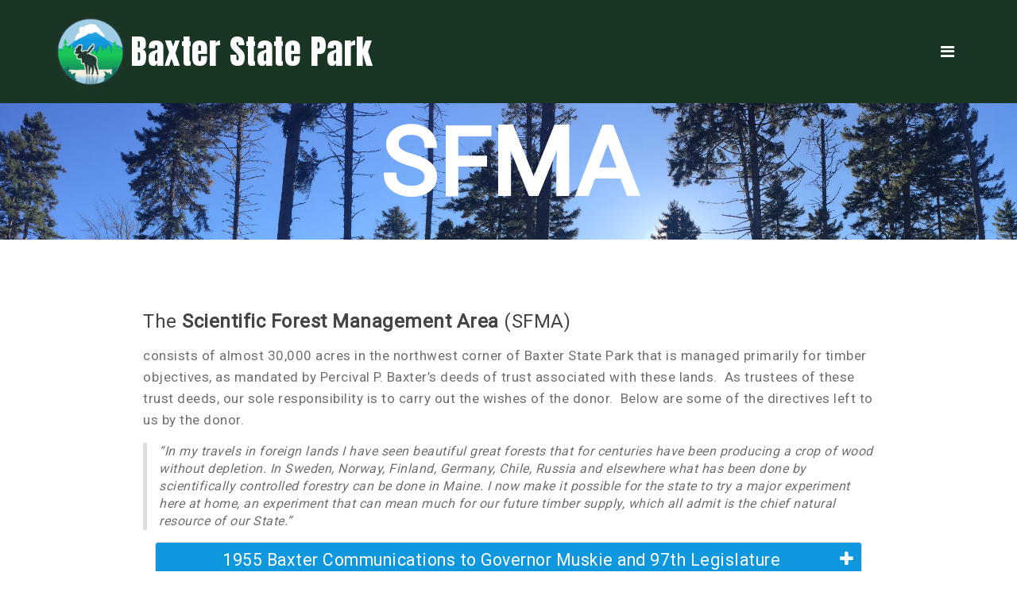

--- FILE ---
content_type: text/html; charset=UTF-8
request_url: https://baxterstatepark.org/forest-management/
body_size: 15122
content:
<!DOCTYPE html>
<html lang="en-US">
<head>
<meta charset="UTF-8">
<meta name="viewport" content="width=device-width, initial-scale=1">
<link rel="profile" href="https://gmpg.org/xfn/11">
<link rel="pingback" href="https://baxterstatepark.org/xmlrpc.php">
<link href="https://fonts.googleapis.com/css?family=Anton|Roboto" rel="stylesheet">

<title>Forest Management &#8211; Baxter State Park</title>
<meta name='robots' content='max-image-preview:large' />
<script>window._wca = window._wca || [];</script>
<link rel='dns-prefetch' href='//stats.wp.com' />
<link rel='dns-prefetch' href='//secure.gravatar.com' />
<link rel='dns-prefetch' href='//fonts.googleapis.com' />
<link rel='dns-prefetch' href='//netdna.bootstrapcdn.com' />
<link rel='dns-prefetch' href='//s.w.org' />
<link rel='dns-prefetch' href='//v0.wordpress.com' />
<link rel='dns-prefetch' href='//i0.wp.com' />
<link rel='dns-prefetch' href='//c0.wp.com' />
<link rel="alternate" type="application/rss+xml" title="Baxter State Park &raquo; Feed" href="https://baxterstatepark.org/feed/" />
<link rel="alternate" type="application/rss+xml" title="Baxter State Park &raquo; Comments Feed" href="https://baxterstatepark.org/comments/feed/" />
<script type="text/javascript">
window._wpemojiSettings = {"baseUrl":"https:\/\/s.w.org\/images\/core\/emoji\/13.1.0\/72x72\/","ext":".png","svgUrl":"https:\/\/s.w.org\/images\/core\/emoji\/13.1.0\/svg\/","svgExt":".svg","source":{"concatemoji":"https:\/\/baxterstatepark.org\/wp-includes\/js\/wp-emoji-release.min.js?ver=5.9.12"}};
/*! This file is auto-generated */
!function(e,a,t){var n,r,o,i=a.createElement("canvas"),p=i.getContext&&i.getContext("2d");function s(e,t){var a=String.fromCharCode;p.clearRect(0,0,i.width,i.height),p.fillText(a.apply(this,e),0,0);e=i.toDataURL();return p.clearRect(0,0,i.width,i.height),p.fillText(a.apply(this,t),0,0),e===i.toDataURL()}function c(e){var t=a.createElement("script");t.src=e,t.defer=t.type="text/javascript",a.getElementsByTagName("head")[0].appendChild(t)}for(o=Array("flag","emoji"),t.supports={everything:!0,everythingExceptFlag:!0},r=0;r<o.length;r++)t.supports[o[r]]=function(e){if(!p||!p.fillText)return!1;switch(p.textBaseline="top",p.font="600 32px Arial",e){case"flag":return s([127987,65039,8205,9895,65039],[127987,65039,8203,9895,65039])?!1:!s([55356,56826,55356,56819],[55356,56826,8203,55356,56819])&&!s([55356,57332,56128,56423,56128,56418,56128,56421,56128,56430,56128,56423,56128,56447],[55356,57332,8203,56128,56423,8203,56128,56418,8203,56128,56421,8203,56128,56430,8203,56128,56423,8203,56128,56447]);case"emoji":return!s([10084,65039,8205,55357,56613],[10084,65039,8203,55357,56613])}return!1}(o[r]),t.supports.everything=t.supports.everything&&t.supports[o[r]],"flag"!==o[r]&&(t.supports.everythingExceptFlag=t.supports.everythingExceptFlag&&t.supports[o[r]]);t.supports.everythingExceptFlag=t.supports.everythingExceptFlag&&!t.supports.flag,t.DOMReady=!1,t.readyCallback=function(){t.DOMReady=!0},t.supports.everything||(n=function(){t.readyCallback()},a.addEventListener?(a.addEventListener("DOMContentLoaded",n,!1),e.addEventListener("load",n,!1)):(e.attachEvent("onload",n),a.attachEvent("onreadystatechange",function(){"complete"===a.readyState&&t.readyCallback()})),(n=t.source||{}).concatemoji?c(n.concatemoji):n.wpemoji&&n.twemoji&&(c(n.twemoji),c(n.wpemoji)))}(window,document,window._wpemojiSettings);
</script>
<style type="text/css">
img.wp-smiley,
img.emoji {
	display: inline !important;
	border: none !important;
	box-shadow: none !important;
	height: 1em !important;
	width: 1em !important;
	margin: 0 0.07em !important;
	vertical-align: -0.1em !important;
	background: none !important;
	padding: 0 !important;
}
</style>
	<link rel='stylesheet' id='wp-block-library-css'  href='https://c0.wp.com/c/5.9.12/wp-includes/css/dist/block-library/style.min.css' type='text/css' media='all' />
<style id='wp-block-library-inline-css' type='text/css'>
.has-text-align-justify{text-align:justify;}
</style>
<link rel='stylesheet' id='mediaelement-css'  href='https://c0.wp.com/c/5.9.12/wp-includes/js/mediaelement/mediaelementplayer-legacy.min.css' type='text/css' media='all' />
<link rel='stylesheet' id='wp-mediaelement-css'  href='https://c0.wp.com/c/5.9.12/wp-includes/js/mediaelement/wp-mediaelement.min.css' type='text/css' media='all' />
<link rel='stylesheet' id='wc-blocks-vendors-style-css'  href='https://c0.wp.com/p/woocommerce/6.4.0/packages/woocommerce-blocks/build/wc-blocks-vendors-style.css' type='text/css' media='all' />
<link rel='stylesheet' id='wc-blocks-style-css'  href='https://c0.wp.com/p/woocommerce/6.4.0/packages/woocommerce-blocks/build/wc-blocks-style.css' type='text/css' media='all' />
<style id='global-styles-inline-css' type='text/css'>
body{--wp--preset--color--black: #000000;--wp--preset--color--cyan-bluish-gray: #abb8c3;--wp--preset--color--white: #ffffff;--wp--preset--color--pale-pink: #f78da7;--wp--preset--color--vivid-red: #cf2e2e;--wp--preset--color--luminous-vivid-orange: #ff6900;--wp--preset--color--luminous-vivid-amber: #fcb900;--wp--preset--color--light-green-cyan: #7bdcb5;--wp--preset--color--vivid-green-cyan: #00d084;--wp--preset--color--pale-cyan-blue: #8ed1fc;--wp--preset--color--vivid-cyan-blue: #0693e3;--wp--preset--color--vivid-purple: #9b51e0;--wp--preset--gradient--vivid-cyan-blue-to-vivid-purple: linear-gradient(135deg,rgba(6,147,227,1) 0%,rgb(155,81,224) 100%);--wp--preset--gradient--light-green-cyan-to-vivid-green-cyan: linear-gradient(135deg,rgb(122,220,180) 0%,rgb(0,208,130) 100%);--wp--preset--gradient--luminous-vivid-amber-to-luminous-vivid-orange: linear-gradient(135deg,rgba(252,185,0,1) 0%,rgba(255,105,0,1) 100%);--wp--preset--gradient--luminous-vivid-orange-to-vivid-red: linear-gradient(135deg,rgba(255,105,0,1) 0%,rgb(207,46,46) 100%);--wp--preset--gradient--very-light-gray-to-cyan-bluish-gray: linear-gradient(135deg,rgb(238,238,238) 0%,rgb(169,184,195) 100%);--wp--preset--gradient--cool-to-warm-spectrum: linear-gradient(135deg,rgb(74,234,220) 0%,rgb(151,120,209) 20%,rgb(207,42,186) 40%,rgb(238,44,130) 60%,rgb(251,105,98) 80%,rgb(254,248,76) 100%);--wp--preset--gradient--blush-light-purple: linear-gradient(135deg,rgb(255,206,236) 0%,rgb(152,150,240) 100%);--wp--preset--gradient--blush-bordeaux: linear-gradient(135deg,rgb(254,205,165) 0%,rgb(254,45,45) 50%,rgb(107,0,62) 100%);--wp--preset--gradient--luminous-dusk: linear-gradient(135deg,rgb(255,203,112) 0%,rgb(199,81,192) 50%,rgb(65,88,208) 100%);--wp--preset--gradient--pale-ocean: linear-gradient(135deg,rgb(255,245,203) 0%,rgb(182,227,212) 50%,rgb(51,167,181) 100%);--wp--preset--gradient--electric-grass: linear-gradient(135deg,rgb(202,248,128) 0%,rgb(113,206,126) 100%);--wp--preset--gradient--midnight: linear-gradient(135deg,rgb(2,3,129) 0%,rgb(40,116,252) 100%);--wp--preset--duotone--dark-grayscale: url('#wp-duotone-dark-grayscale');--wp--preset--duotone--grayscale: url('#wp-duotone-grayscale');--wp--preset--duotone--purple-yellow: url('#wp-duotone-purple-yellow');--wp--preset--duotone--blue-red: url('#wp-duotone-blue-red');--wp--preset--duotone--midnight: url('#wp-duotone-midnight');--wp--preset--duotone--magenta-yellow: url('#wp-duotone-magenta-yellow');--wp--preset--duotone--purple-green: url('#wp-duotone-purple-green');--wp--preset--duotone--blue-orange: url('#wp-duotone-blue-orange');--wp--preset--font-size--small: 13px;--wp--preset--font-size--medium: 20px;--wp--preset--font-size--large: 36px;--wp--preset--font-size--x-large: 42px;}.has-black-color{color: var(--wp--preset--color--black) !important;}.has-cyan-bluish-gray-color{color: var(--wp--preset--color--cyan-bluish-gray) !important;}.has-white-color{color: var(--wp--preset--color--white) !important;}.has-pale-pink-color{color: var(--wp--preset--color--pale-pink) !important;}.has-vivid-red-color{color: var(--wp--preset--color--vivid-red) !important;}.has-luminous-vivid-orange-color{color: var(--wp--preset--color--luminous-vivid-orange) !important;}.has-luminous-vivid-amber-color{color: var(--wp--preset--color--luminous-vivid-amber) !important;}.has-light-green-cyan-color{color: var(--wp--preset--color--light-green-cyan) !important;}.has-vivid-green-cyan-color{color: var(--wp--preset--color--vivid-green-cyan) !important;}.has-pale-cyan-blue-color{color: var(--wp--preset--color--pale-cyan-blue) !important;}.has-vivid-cyan-blue-color{color: var(--wp--preset--color--vivid-cyan-blue) !important;}.has-vivid-purple-color{color: var(--wp--preset--color--vivid-purple) !important;}.has-black-background-color{background-color: var(--wp--preset--color--black) !important;}.has-cyan-bluish-gray-background-color{background-color: var(--wp--preset--color--cyan-bluish-gray) !important;}.has-white-background-color{background-color: var(--wp--preset--color--white) !important;}.has-pale-pink-background-color{background-color: var(--wp--preset--color--pale-pink) !important;}.has-vivid-red-background-color{background-color: var(--wp--preset--color--vivid-red) !important;}.has-luminous-vivid-orange-background-color{background-color: var(--wp--preset--color--luminous-vivid-orange) !important;}.has-luminous-vivid-amber-background-color{background-color: var(--wp--preset--color--luminous-vivid-amber) !important;}.has-light-green-cyan-background-color{background-color: var(--wp--preset--color--light-green-cyan) !important;}.has-vivid-green-cyan-background-color{background-color: var(--wp--preset--color--vivid-green-cyan) !important;}.has-pale-cyan-blue-background-color{background-color: var(--wp--preset--color--pale-cyan-blue) !important;}.has-vivid-cyan-blue-background-color{background-color: var(--wp--preset--color--vivid-cyan-blue) !important;}.has-vivid-purple-background-color{background-color: var(--wp--preset--color--vivid-purple) !important;}.has-black-border-color{border-color: var(--wp--preset--color--black) !important;}.has-cyan-bluish-gray-border-color{border-color: var(--wp--preset--color--cyan-bluish-gray) !important;}.has-white-border-color{border-color: var(--wp--preset--color--white) !important;}.has-pale-pink-border-color{border-color: var(--wp--preset--color--pale-pink) !important;}.has-vivid-red-border-color{border-color: var(--wp--preset--color--vivid-red) !important;}.has-luminous-vivid-orange-border-color{border-color: var(--wp--preset--color--luminous-vivid-orange) !important;}.has-luminous-vivid-amber-border-color{border-color: var(--wp--preset--color--luminous-vivid-amber) !important;}.has-light-green-cyan-border-color{border-color: var(--wp--preset--color--light-green-cyan) !important;}.has-vivid-green-cyan-border-color{border-color: var(--wp--preset--color--vivid-green-cyan) !important;}.has-pale-cyan-blue-border-color{border-color: var(--wp--preset--color--pale-cyan-blue) !important;}.has-vivid-cyan-blue-border-color{border-color: var(--wp--preset--color--vivid-cyan-blue) !important;}.has-vivid-purple-border-color{border-color: var(--wp--preset--color--vivid-purple) !important;}.has-vivid-cyan-blue-to-vivid-purple-gradient-background{background: var(--wp--preset--gradient--vivid-cyan-blue-to-vivid-purple) !important;}.has-light-green-cyan-to-vivid-green-cyan-gradient-background{background: var(--wp--preset--gradient--light-green-cyan-to-vivid-green-cyan) !important;}.has-luminous-vivid-amber-to-luminous-vivid-orange-gradient-background{background: var(--wp--preset--gradient--luminous-vivid-amber-to-luminous-vivid-orange) !important;}.has-luminous-vivid-orange-to-vivid-red-gradient-background{background: var(--wp--preset--gradient--luminous-vivid-orange-to-vivid-red) !important;}.has-very-light-gray-to-cyan-bluish-gray-gradient-background{background: var(--wp--preset--gradient--very-light-gray-to-cyan-bluish-gray) !important;}.has-cool-to-warm-spectrum-gradient-background{background: var(--wp--preset--gradient--cool-to-warm-spectrum) !important;}.has-blush-light-purple-gradient-background{background: var(--wp--preset--gradient--blush-light-purple) !important;}.has-blush-bordeaux-gradient-background{background: var(--wp--preset--gradient--blush-bordeaux) !important;}.has-luminous-dusk-gradient-background{background: var(--wp--preset--gradient--luminous-dusk) !important;}.has-pale-ocean-gradient-background{background: var(--wp--preset--gradient--pale-ocean) !important;}.has-electric-grass-gradient-background{background: var(--wp--preset--gradient--electric-grass) !important;}.has-midnight-gradient-background{background: var(--wp--preset--gradient--midnight) !important;}.has-small-font-size{font-size: var(--wp--preset--font-size--small) !important;}.has-medium-font-size{font-size: var(--wp--preset--font-size--medium) !important;}.has-large-font-size{font-size: var(--wp--preset--font-size--large) !important;}.has-x-large-font-size{font-size: var(--wp--preset--font-size--x-large) !important;}
</style>
<link rel='stylesheet' id='awesome-weather-css'  href='https://baxterstatepark.org/wp-content/plugins/awesome-weather/awesome-weather.css?ver=5.9.12' type='text/css' media='all' />
<style id='awesome-weather-inline-css' type='text/css'>
.awesome-weather-wrap { font-family: 'Open Sans', sans-serif; font-weight: 400; font-size: 14px; line-height: 14px; }
</style>
<link rel='stylesheet' id='opensans-googlefont-css'  href='//fonts.googleapis.com/css?family=Open+Sans%3A400&#038;ver=5.9.12' type='text/css' media='all' />
<link rel='stylesheet' id='thickbox.css-css'  href='https://c0.wp.com/c/5.9.12/wp-includes/js/thickbox/thickbox.css' type='text/css' media='all' />
<link rel='stylesheet' id='dashicons-css'  href='https://c0.wp.com/c/5.9.12/wp-includes/css/dashicons.min.css' type='text/css' media='all' />
<link rel='stylesheet' id='thickbox-css'  href='https://c0.wp.com/c/5.9.12/wp-includes/js/thickbox/thickbox.css' type='text/css' media='all' />
<link rel='stylesheet' id='woocommerce-layout-css'  href='https://c0.wp.com/p/woocommerce/6.4.0/assets/css/woocommerce-layout.css' type='text/css' media='all' />
<style id='woocommerce-layout-inline-css' type='text/css'>

	.infinite-scroll .woocommerce-pagination {
		display: none;
	}
</style>
<link rel='stylesheet' id='woocommerce-smallscreen-css'  href='https://c0.wp.com/p/woocommerce/6.4.0/assets/css/woocommerce-smallscreen.css' type='text/css' media='only screen and (max-width: 768px)' />
<link rel='stylesheet' id='woocommerce-general-css'  href='https://c0.wp.com/p/woocommerce/6.4.0/assets/css/woocommerce.css' type='text/css' media='all' />
<style id='woocommerce-inline-inline-css' type='text/css'>
.woocommerce form .form-row .required { visibility: visible; }
</style>
<link rel='stylesheet' id='uikit-css'  href='https://baxterstatepark.org/wp-content/themes/starfruit-framework/css/uikit.css?ver=5.9.12' type='text/css' media='all' />
<link rel='stylesheet' id='ultra_framework-custom-icons-css'  href='//netdna.bootstrapcdn.com/font-awesome/4.7.0/css/font-awesome.css?ver=5.9.12' type='text/css' media='all' />
<link rel='stylesheet' id='ultra-framework-style-css'  href='https://baxterstatepark.org/wp-content/themes/starfruit-framework/style.css?ver=5.9.12' type='text/css' media='all' />
<link rel='stylesheet' id='ui-accordion-css-css'  href='https://baxterstatepark.org/wp-content/themes/starfruit-framework/css/components/accordion.min.css?ver=5.9.12' type='text/css' media='all' />
<link rel='stylesheet' id='ui-accordion-flat-css-css'  href='https://baxterstatepark.org/wp-content/themes/starfruit-framework/css/components/accordion.almost-flat.css?ver=5.9.12' type='text/css' media='all' />
<link rel='stylesheet' id='jetpack_css-css'  href='https://c0.wp.com/p/jetpack/10.8.2/css/jetpack.css' type='text/css' media='all' />
<script type='text/javascript' src='https://c0.wp.com/c/5.9.12/wp-includes/js/jquery/jquery.min.js' id='jquery-core-js'></script>
<script type='text/javascript' src='https://c0.wp.com/c/5.9.12/wp-includes/js/jquery/jquery-migrate.min.js' id='jquery-migrate-js'></script>
<script defer type='text/javascript' src='https://stats.wp.com/s-202604.js' id='woocommerce-analytics-js'></script>
<script type='text/javascript' src='https://baxterstatepark.org/wp-content/themes/starfruit-framework/js/header.js?ver=5.9.12' id='sticky-header-js'></script>
<script type='text/javascript' src='https://baxterstatepark.org/wp-content/themes/starfruit-framework/js/slider.js?ver=5.9.12' id='slider-js'></script>
<script type='text/javascript' src='https://baxterstatepark.org/wp-content/plugins/spider-event-calendar/elements/calendar.js?ver=1.5.64' id='Calendar-js'></script>
<script type='text/javascript' src='https://baxterstatepark.org/wp-content/plugins/spider-event-calendar/elements/calendar-setup.js?ver=1.5.64' id='calendar-setup-js'></script>
<script type='text/javascript' src='https://baxterstatepark.org/wp-content/plugins/spider-event-calendar/elements/calendar_function.js?ver=1.5.64' id='calendar_function-js'></script>
<link rel="https://api.w.org/" href="https://baxterstatepark.org/wp-json/" /><link rel="alternate" type="application/json" href="https://baxterstatepark.org/wp-json/wp/v2/pages/1196" /><link rel="EditURI" type="application/rsd+xml" title="RSD" href="https://baxterstatepark.org/xmlrpc.php?rsd" />
<link rel="wlwmanifest" type="application/wlwmanifest+xml" href="https://baxterstatepark.org/wp-includes/wlwmanifest.xml" /> 
<meta name="generator" content="WordPress 5.9.12" />
<meta name="generator" content="WooCommerce 6.4.0" />
<link rel="canonical" href="https://baxterstatepark.org/forest-management/" />
<link rel='shortlink' href='https://wp.me/P8srUq-ji' />
<link rel="alternate" type="application/json+oembed" href="https://baxterstatepark.org/wp-json/oembed/1.0/embed?url=https%3A%2F%2Fbaxterstatepark.org%2Fforest-management%2F" />
<link rel="alternate" type="text/xml+oembed" href="https://baxterstatepark.org/wp-json/oembed/1.0/embed?url=https%3A%2F%2Fbaxterstatepark.org%2Fforest-management%2F&#038;format=xml" />
  <script>
    var xx_cal_xx = '&';
  </script>
  <meta name="framework" content="Redux 4.3.9" /><style type='text/css'>img#wpstats{display:none}</style>
		<noscript><style>.woocommerce-product-gallery{ opacity: 1 !important; }</style></noscript>
	
<!-- Jetpack Open Graph Tags -->
<meta property="og:type" content="article" />
<meta property="og:title" content="Forest Management" />
<meta property="og:url" content="https://baxterstatepark.org/forest-management/" />
<meta property="og:description" content="The Scientific Forest Management Area (SFMA) consists of almost 30,000 acres in the northwest corner of Baxter State Park that is managed primarily for timber objectives, as mandated by Percival P.…" />
<meta property="article:published_time" content="2016-10-02T16:14:47+00:00" />
<meta property="article:modified_time" content="2025-06-17T14:56:43+00:00" />
<meta property="og:site_name" content="Baxter State Park" />
<meta property="og:image" content="https://baxterstatepark.org/wp-content/uploads/2016/10/FiTrail.png" />
<meta property="og:image:width" content="791" />
<meta property="og:image:height" content="611" />
<meta property="og:image:alt" content="" />
<meta property="og:locale" content="en_US" />
<meta name="twitter:text:title" content="Forest Management" />
<meta name="twitter:image" content="https://baxterstatepark.org/wp-content/uploads/2016/10/FiTrail.png?w=640" />
<meta name="twitter:card" content="summary_large_image" />

<!-- End Jetpack Open Graph Tags -->
<link rel="icon" href="https://i0.wp.com/baxterstatepark.org/wp-content/uploads/2017/02/cropped-logo-3-1.png?fit=32%2C32&#038;ssl=1" sizes="32x32" />
<link rel="icon" href="https://i0.wp.com/baxterstatepark.org/wp-content/uploads/2017/02/cropped-logo-3-1.png?fit=192%2C192&#038;ssl=1" sizes="192x192" />
<link rel="apple-touch-icon" href="https://i0.wp.com/baxterstatepark.org/wp-content/uploads/2017/02/cropped-logo-3-1.png?fit=180%2C180&#038;ssl=1" />
<meta name="msapplication-TileImage" content="https://i0.wp.com/baxterstatepark.org/wp-content/uploads/2017/02/cropped-logo-3-1.png?fit=270%2C270&#038;ssl=1" />
<style type="text/css" id="wp-custom-css">.awesome-weather-wrap {
	background: none !important;
	color: white !important;
}

.awesome-weather-todays-stat {
	padding: 14px 0px !important;
}

.awe-weather-ajax-wrap{
	height: 90px;
}
.awesome-weather-header {
	display: none;
}</style></head>

<body class="page-template-default page page-id-1196 wp-custom-logo theme-starfruit-framework woocommerce-no-js group-blog">
<div id="page" class="site">
	<a class="skip-link screen-reader-text" href="#main">Skip to content</a>

	<header id="masthead" class="site-header" role="banner">
		
<div class="sticky-placeholder">
<div class="sticky-header">	
<nav class="main-navbar" uk-navbar="offset:100">
		<div class="logo">
			<span class="logo-image">
		        <a href="https://baxterstatepark.org/" class="custom-logo-link" rel="home"><img width="240" height="240" src="https://i0.wp.com/baxterstatepark.org/wp-content/uploads/2017/02/cropped-cropped-logo-3-1.png?fit=240%2C240&amp;ssl=1" class="custom-logo" alt="Baxter State Park" srcset="https://i0.wp.com/baxterstatepark.org/wp-content/uploads/2017/02/cropped-cropped-logo-3-1.png?w=240&amp;ssl=1 240w, https://i0.wp.com/baxterstatepark.org/wp-content/uploads/2017/02/cropped-cropped-logo-3-1.png?resize=150%2C150&amp;ssl=1 150w, https://i0.wp.com/baxterstatepark.org/wp-content/uploads/2017/02/cropped-cropped-logo-3-1.png?resize=180%2C180&amp;ssl=1 180w" sizes="(max-width: 240px) 100vw, 240px" data-attachment-id="2321" data-permalink="https://baxterstatepark.org/home2/cropped-cropped-logo-3-1-png/" data-orig-file="https://i0.wp.com/baxterstatepark.org/wp-content/uploads/2017/02/cropped-cropped-logo-3-1.png?fit=240%2C240&amp;ssl=1" data-orig-size="240,240" data-comments-opened="1" data-image-meta="{&quot;aperture&quot;:&quot;0&quot;,&quot;credit&quot;:&quot;&quot;,&quot;camera&quot;:&quot;&quot;,&quot;caption&quot;:&quot;&quot;,&quot;created_timestamp&quot;:&quot;0&quot;,&quot;copyright&quot;:&quot;&quot;,&quot;focal_length&quot;:&quot;0&quot;,&quot;iso&quot;:&quot;0&quot;,&quot;shutter_speed&quot;:&quot;0&quot;,&quot;title&quot;:&quot;&quot;,&quot;orientation&quot;:&quot;0&quot;}" data-image-title="cropped-cropped-logo-3-1.png" data-image-description="&lt;p&gt;https://baxterstatepark.org/wp-content/uploads/2017/02/cropped-cropped-logo-3-1.png&lt;/p&gt;
" data-image-caption="" data-medium-file="https://i0.wp.com/baxterstatepark.org/wp-content/uploads/2017/02/cropped-cropped-logo-3-1.png?fit=240%2C240&amp;ssl=1" data-large-file="https://i0.wp.com/baxterstatepark.org/wp-content/uploads/2017/02/cropped-cropped-logo-3-1.png?fit=240%2C240&amp;ssl=1" /></a>		    </span>
	        <span class="logo-text">
	        	<a href="https://baxterstatepark.org/" rel="home">Baxter State Park</a>
	       	</span>
	     </div>
		 
	     <div class="menu-container">			 
	     	<div class="menu-links">
				<!--<a class="covid-tab" href="https://baxterstatepark.org/covid-19-update/"><i class="fa fa-heartbeat" aria-hidden="true"></i> Covid-19 Update </a>-->
			    <ul id="menu-primary" class="uk-navbar-nav"><li id="menu-item-10187" class="menu-item menu-item-type-post_type menu-item-object-page menu-item-10187"><a class="menu-link" title="Today’s Conditions" href="https://baxterstatepark.org/conditions-report/">Today’s Conditions</a></li>
<li id="menu-item-60" class="menu-item menu-item-type-post_type menu-item-object-page menu-item-60"><a class="menu-link" title="News" href="https://baxterstatepark.org/news/">News</a></li>
<li id="menu-item-35" class="menu-item menu-item-type-custom menu-item-object-custom menu-item-has-children menu-item-35 uk-parent" data-uk-dropdown="{offset:45}"><a class="menu-link" title="Plan Your Trip" href="#/">Plan Your Trip <span class="uk-icon-caret-down"></span></a>
<div class="uk-dropdown uk-dropdown-navbar 0">
<ul role="menu" class="uk-nav uk-nav-parent-icon" data-uk-nav>
	<li id="menu-item-12468" class="menu-item menu-item-type-post_type menu-item-object-page menu-item-12468"><a class="menu-link" title="What’s New This Year" href="https://baxterstatepark.org/whats-new-this-year/">What’s New This Year</a></li>
	<li id="menu-item-2194" class="menu-item menu-item-type-post_type menu-item-object-page menu-item-has-children menu-item-2194 uk-parent"><a class="menu-link" title="Hike" href="#">Hike</a>
	
<ul role="menu" class="uk-nav-sub">
		<li id="menu-item-2496" class="menu-item menu-item-type-post_type menu-item-object-page menu-item-2496"><a class="menu-link" title="Summer" href="https://baxterstatepark.org/general-info/">Summer</a></li>
		<li id="menu-item-2495" class="menu-item menu-item-type-post_type menu-item-object-page menu-item-2495"><a class="menu-link" title="Winter" href="https://baxterstatepark.org/winter-basics/">Winter</a></li>
		<li id="menu-item-3881" class="menu-item menu-item-type-post_type menu-item-object-page menu-item-3881"><a class="menu-link" title="The AT" href="https://baxterstatepark.org/general-info/the-at/">The AT</a></li>

	</ul></li>
	<li id="menu-item-2195" class="menu-item menu-item-type-post_type menu-item-object-page menu-item-has-children menu-item-2195 uk-parent"><a class="menu-link" title="Camp" href="#">Camp</a>
	
<ul role="menu" class="uk-nav-sub">
		<li id="menu-item-2499" class="menu-item menu-item-type-post_type menu-item-object-page menu-item-2499"><a class="menu-link" title="Summer" href="https://baxterstatepark.org/camp-summer/">Summer</a></li>
		<li id="menu-item-2498" class="menu-item menu-item-type-post_type menu-item-object-page menu-item-2498"><a class="menu-link" title="Winter" href="https://baxterstatepark.org/winter-basics/">Winter</a></li>

	</ul></li>
	<li id="menu-item-2494" class="menu-item menu-item-type-post_type menu-item-object-page menu-item-2494"><a class="menu-link" title="Fees and Refunds" href="https://baxterstatepark.org/camp-summer/fees/">Fees and Refunds</a></li>
	<li id="menu-item-2504" class="menu-item menu-item-type-post_type menu-item-object-page menu-item-2504"><a class="menu-link" title="Explore" href="https://baxterstatepark.org/explore-2/">Explore</a></li>

</ul></div></li>
<li id="menu-item-40" class="menu-item menu-item-type-custom menu-item-object-custom current-menu-ancestor current-menu-parent menu-item-has-children menu-item-40 uk-parent uk-active" data-uk-dropdown="{offset:45}"><a class="menu-link" title="About The Park" href="#/">About The Park <span class="uk-icon-caret-down"></span></a>
<div class="uk-dropdown uk-dropdown-navbar 0">
<ul role="menu" class="uk-nav uk-nav-parent-icon" data-uk-nav>
	<li id="menu-item-2500" class="menu-item menu-item-type-post_type menu-item-object-page menu-item-2500"><a class="menu-link" title="Park Rules" href="https://baxterstatepark.org/rules-and-permits/">Park Rules</a></li>
	<li id="menu-item-6360" class="menu-item menu-item-type-post_type menu-item-object-page menu-item-6360"><a class="menu-link" title="Research/Commercial Use/Media Permits" href="https://baxterstatepark.org/activities-requiring-permits/">Research/Commercial Use/Media Permits</a></li>
	<li id="menu-item-2501" class="menu-item menu-item-type-post_type menu-item-object-page menu-item-2501"><a class="menu-link" title="History" href="https://baxterstatepark.org/shortcodes/history/">History</a></li>
	<li id="menu-item-2502" class="menu-item menu-item-type-post_type menu-item-object-page menu-item-2502"><a class="menu-link" title="Organization" href="https://baxterstatepark.org/shortcodes/organization/">Organization</a></li>
	<li id="menu-item-2491" class="menu-item menu-item-type-post_type menu-item-object-page menu-item-2491"><a class="menu-link" title="Reports/Meeting Info" href="https://baxterstatepark.org/home2/meeting-info/">Reports/Meeting Info</a></li>
	<li id="menu-item-2507" class="menu-item menu-item-type-custom menu-item-object-custom current-menu-item menu-item-2507 uk-active"><a class="menu-link" title="Forest Management" href="https://baxterstatepark.org/forest-management/">Forest Management</a></li>

</ul></div></li>
<li id="menu-item-5140" class="menu-item menu-item-type-custom menu-item-object-custom menu-item-has-children menu-item-5140 uk-parent" data-uk-dropdown="{offset:45}"><a class="menu-link" title="Work With Us" href="#/">Work With Us <span class="uk-icon-caret-down"></span></a>
<div class="uk-dropdown uk-dropdown-navbar 0">
<ul role="menu" class="uk-nav uk-nav-parent-icon" data-uk-nav>
	<li id="menu-item-5138" class="menu-item menu-item-type-post_type menu-item-object-page menu-item-5138"><a class="menu-link" title="Employment" href="https://baxterstatepark.org/employment-opportunities/">Employment</a></li>
	<li id="menu-item-5139" class="menu-item menu-item-type-post_type menu-item-object-page menu-item-5139"><a class="menu-link" title="Volunteer" href="https://baxterstatepark.org/employment-opportunities/volunteer/">Volunteer</a></li>
	<li id="menu-item-5157" class="menu-item menu-item-type-post_type menu-item-object-page menu-item-5157"><a class="menu-link" title="Visiting Artist Program" href="https://baxterstatepark.org/visiting-artist-program/">Visiting Artist Program</a></li>

</ul></div></li>
<li id="menu-item-53" class="menu-item menu-item-type-post_type menu-item-object-page menu-item-53"><a class="menu-link" title="Shop" href="https://baxterstatepark.org/shop/">Shop</a></li>
</ul>				<ul id="menu-primary-search" class="uk-navbar-nav uk-hidden-small uk-hidden-medium">
					<li class="menu-item">
						<a  href="#/" style="cursor:default">|</a>
					</li>	
				
					<li class="menu-item">
						<a class="menu-link" title="Facebook" target="_blank" href="https://facebook.com/baxterstatepark"><i class="fa fa-facebook-square" aria-hidden="true"></i></a>
					</li>				
					<li class="menu-item">
						<a class="menu-link menu-search" title="Search" href="#/"><i class="fa fa-search"></i></a>
					</li>
				</ul>
			</div>
			<div class="search-bar-1">
				<form class="uk-form" method="get" id="searchform" action="https://baxterstatepark.org">	
				    <fieldset data-uk-margin class="full-width-inline-form">
				        <input type="text" name="s" placeholder="" >
				        <button class="uk-button"><i class="fa fa-search"></i></button>
				    </fieldset>
	
				</form>
			</div>
		
		</div>
		
		<div class="uk-navbar-flip">
			<a href="#offcanvas-menu" class="uk-navbar-toggle" data-uk-offcanvas></a>
		</div>
			
			
		<div id="offcanvas-menu" class="uk-offcanvas">
			<div class="uk-offcanvas-bar uk-offcanvas-bar-flip">
				<ul id="menu-primary-1" class="uk-nav uk-nav-offcanvas uk-nav-parent-icon" data-uk-nav><li class="menu-item menu-item-type-post_type menu-item-object-page menu-item-10187"><a title="Today’s Conditions" href="https://baxterstatepark.org/conditions-report/">Today’s Conditions</a></li>
<li class="menu-item menu-item-type-post_type menu-item-object-page menu-item-60"><a title="News" href="https://baxterstatepark.org/news/">News</a></li>
<li class="menu-item menu-item-type-custom menu-item-object-custom menu-item-has-children menu-item-35 uk-parent"><a title="Plan Your Trip" href="#">Plan Your Trip</a>

<ul role="menu" class="uk-nav uk-nav-parent-icon" data-uk-nav>
	<li class="menu-item menu-item-type-post_type menu-item-object-page menu-item-12468"><a title="What’s New This Year" href="https://baxterstatepark.org/whats-new-this-year/">What’s New This Year</a></li>
	<li class="menu-item menu-item-type-post_type menu-item-object-page menu-item-has-children menu-item-2194 uk-parent"><a title="Hike" href="#">Hike</a>
	
<ul role="menu" class="uk-nav-sub">
		<li class="menu-item menu-item-type-post_type menu-item-object-page menu-item-2496"><a title="Summer" href="https://baxterstatepark.org/general-info/">Summer</a></li>
		<li class="menu-item menu-item-type-post_type menu-item-object-page menu-item-2495"><a title="Winter" href="https://baxterstatepark.org/winter-basics/">Winter</a></li>
		<li class="menu-item menu-item-type-post_type menu-item-object-page menu-item-3881"><a title="The AT" href="https://baxterstatepark.org/general-info/the-at/">The AT</a></li>
	</ul>
</li>
	<li class="menu-item menu-item-type-post_type menu-item-object-page menu-item-has-children menu-item-2195 uk-parent"><a title="Camp" href="#">Camp</a>
	
<ul role="menu" class="uk-nav-sub">
		<li class="menu-item menu-item-type-post_type menu-item-object-page menu-item-2499"><a title="Summer" href="https://baxterstatepark.org/camp-summer/">Summer</a></li>
		<li class="menu-item menu-item-type-post_type menu-item-object-page menu-item-2498"><a title="Winter" href="https://baxterstatepark.org/winter-basics/">Winter</a></li>
	</ul>
</li>
	<li class="menu-item menu-item-type-post_type menu-item-object-page menu-item-2494"><a title="Fees and Refunds" href="https://baxterstatepark.org/camp-summer/fees/">Fees and Refunds</a></li>
	<li class="menu-item menu-item-type-post_type menu-item-object-page menu-item-2504"><a title="Explore" href="https://baxterstatepark.org/explore-2/">Explore</a></li>
</ul>
</li>
<li class="menu-item menu-item-type-custom menu-item-object-custom current-menu-ancestor current-menu-parent menu-item-has-children menu-item-40 uk-parent uk-active"><a title="About The Park" href="#">About The Park</a>

<ul role="menu" class="uk-nav uk-nav-parent-icon" data-uk-nav>
	<li class="menu-item menu-item-type-post_type menu-item-object-page menu-item-2500"><a title="Park Rules" href="https://baxterstatepark.org/rules-and-permits/">Park Rules</a></li>
	<li class="menu-item menu-item-type-post_type menu-item-object-page menu-item-6360"><a title="Research/Commercial Use/Media Permits" href="https://baxterstatepark.org/activities-requiring-permits/">Research/Commercial Use/Media Permits</a></li>
	<li class="menu-item menu-item-type-post_type menu-item-object-page menu-item-2501"><a title="History" href="https://baxterstatepark.org/shortcodes/history/">History</a></li>
	<li class="menu-item menu-item-type-post_type menu-item-object-page menu-item-2502"><a title="Organization" href="https://baxterstatepark.org/shortcodes/organization/">Organization</a></li>
	<li class="menu-item menu-item-type-post_type menu-item-object-page menu-item-2491"><a title="Reports/Meeting Info" href="https://baxterstatepark.org/home2/meeting-info/">Reports/Meeting Info</a></li>
	<li class="menu-item menu-item-type-custom menu-item-object-custom current-menu-item menu-item-2507 uk-active"><a title="Forest Management" href="https://baxterstatepark.org/forest-management/">Forest Management</a></li>
</ul>
</li>
<li class="menu-item menu-item-type-custom menu-item-object-custom menu-item-has-children menu-item-5140 uk-parent"><a title="Work With Us" href="#">Work With Us</a>

<ul role="menu" class="uk-nav uk-nav-parent-icon" data-uk-nav>
	<li class="menu-item menu-item-type-post_type menu-item-object-page menu-item-5138"><a title="Employment" href="https://baxterstatepark.org/employment-opportunities/">Employment</a></li>
	<li class="menu-item menu-item-type-post_type menu-item-object-page menu-item-5139"><a title="Volunteer" href="https://baxterstatepark.org/employment-opportunities/volunteer/">Volunteer</a></li>
	<li class="menu-item menu-item-type-post_type menu-item-object-page menu-item-5157"><a title="Visiting Artist Program" href="https://baxterstatepark.org/visiting-artist-program/">Visiting Artist Program</a></li>
</ul>
</li>
<li class="menu-item menu-item-type-post_type menu-item-object-page menu-item-53"><a title="Shop" href="https://baxterstatepark.org/shop/">Shop</a></li>
</ul>						
			<ul id="menu-primary-2" class="uk-nav uk-nav-offcanvas uk-nav-parent-icon" data-uk-nav="">
				<li class="menu-item" >
					<a class="" href="https://baxterstatepark.org/covid-19-update/"><i class="fa fa-heartbeat" aria-hidden="true"></i> Covid-19 Update </a>
				</li>
				<li class="menu-item" >
					<a class="" href="https://reservation.baxterstatepark.org"><i class="fa fa-calendar-check-o" aria-hidden="true"></i> Reservations </a>
				</li>
				<li class="menu-item">
					<div class="search-bar-2">
						<form class="uk-form" method="get" id="searchform" action="https://baxterstatepark.org">	
						    <fieldset data-uk-margin class="full-width-inline-form">
						        <input type="text" name="s" placeholder="" >
						        <button class="uk-button"><i class="fa fa-search"></i></button>
						    </fieldset>
			
						</form>
					</div>
				</li>
			</ul>
			
			</div>
	    </div>
</nav>

<a class="menu-tab reservation-tab" href="https://reservation.baxterstatepark.org" target="_blank"><i class="fa fa-calendar-check-o" aria-hidden="true"></i> Reservations </a>
</div>  
</div>		

	</header><!-- #masthead -->

	<div id="content" class=" no-slider site-content uk-container uk-container-center uk-margin-top uk-margin-large-bottom">
		<div class="uk-grid" data-uk-grid-margin>

	<div id="primary" class="content-area uk-width-1-1">
		<main id="main" class="site-main" role="main">

			
<article id="post-1196" class="uk-article uk-margin-large-bottom post-1196 page type-page status-publish hentry">
	<header class="entry-header">
			</header><!-- .entry-header -->
	
	
	<div class="entry-content uk-margin">
		<div class="image-header image-header-large " style="background: url('https://baxterstatepark.org/wp-content/uploads/2017/04/IMG_0508.jpg'); background-size: cover;
    				background-attachment: fixed;">SFMA</div>
<h2>The <strong>Scientific Forest Management Area</strong> (SFMA)</h2>
<p>consists of almost 30,000 acres in the northwest corner of Baxter State Park that is managed primarily for timber objectives, as mandated by Percival P. Baxter&#8217;s deeds of trust associated with these lands.  As trustees of these trust deeds, our sole responsibility is to carry out the wishes of the donor.  Below are some of the directives left to us by the donor.</p>
<blockquote><p>&#8220;In my travels in foreign lands I have seen beautiful great forests that for centuries have been producing a crop of wood without depletion. In Sweden, Norway, Finland, Germany, Chile, Russia and elsewhere what has been done by scientifically controlled forestry can be done in Maine. I now make it possible for the state to try a major experiment here at home, an experiment that can mean much for our future timber supply, which all admit is the chief natural resource of our State.&#8221;</p></blockquote>
<div class="uk-accordion toggle " data-uk-accordion="{showfirst:false}">
								<div class="uk-accordion-title">1955 Baxter Communications to Governor Muskie and 97th Legislature<i class="fa fa-plus" style="float:right;"></i></div>
	    						<div class="uk-accordion-content"></p>
<p style="padding-left: 30px;">&#8220;This 3,569 area will be available both for recreation and for scientific forestry management and can be made to produce a continuing crop of timber to be harvested and sold as are potatoes or any other product of the soil.&#8221;</p>
<p style="padding-left: 30px;">&#8220;It long has been my purpose to create in our forests a large area wherein the state may practice the most modern methods of forest control, reforestation and production&#8230;.This new 3,569 acres is an excellent location for this purpose.&#8221;</p>
<p style="padding-left: 30px;">&#8220;In my travels in foreign lands I have seen beautiful great forests that for centuries have been producing a crop of wood without depletion. In Sweden, Norway, Finland, Germany, Chile, Russia and elsewhere what has been done by scientifically controlled forestry can be done in Maine. I now make it possible for the state to try a major experiment here at home, an experiment that can mean much for our future timber supply, which all admit is the chief natural resource of our State.&#8221;</p>
<p style="padding-left: 30px;">&#8220;The terms of this gift are identical with those of the three thousand five hundred sixty-nine (3,569) acre; Public Park, Public Forest, Public Recreational and Scientific Forestry Purposes and Reforestation. I want this township to become a show place for those interested in forestry, a place where a continuing timber crop can be cultivated, harvested and sold; where reforestation and scientific cutting will be employed; an example and an inspiration to others. What is done in our forests today will help or harm the generations who follow us.&#8221;</p>
<p style="padding-left: 30px;">&#8220;This township six (6) range ten (10) is what is termed by woodsmen &#8216;good growing land&#8217;. An area with an abundance of wildlife, especially moose. Fishing and hunting will be allowed under the general Fish and Game Laws of the State.&#8221;</p>
<p style="padding-left: 30px;"></div>	    						
    						</div>
<div class="uk-accordion toggle " data-uk-accordion="{showfirst:false}">
								<div class="uk-accordion-title">Private and Special Laws 1955<i class="fa fa-plus" style="float:right;"></i></div>
	    						<div class="uk-accordion-content"></p>
<p>Private and Special Laws 1955, Chapter 66</p>
<p>&#8220;All harvesting of said products shall be done according to the most approved practices of Scientific forestry and all revenue derived from the sale of said products shall be used by said state for the care, management and protection of Baxter State Park as now or hereafter defined:&#8221;</p>
<p>Private and Special Laws 1955, Chapter 171</p>
<p>&#8220;The trees harvested may be cut and yarded on the premises but no manufacturing operations shall be carried on within said township. All revenue derived from the sale of timber shall be used by the State IN TRUST for the care, management and protection of Baxter State Park as now and hereafter defined, and the said twenty-five thousand twenty-five (25,025) acres forever shall be held by said State as Trustee in Trust&#8230;&#8221;</p>
<p>Private and Special Laws 1955, Chapter 2</p>
<p>&#8220;The State of Maine is authorized to clean, protect and restore areas of forest growth damaged by Acts of Nature such as blowdowns, fire, floods, slides, infestation of insects and disease or other damage caused by Acts of Nature in order that the forest growth of the Park may be protected, encouraged and restored.&#8221;</p>
<p></div>	    						
    						</div>
<p>&nbsp;</p>
<div class="image-header image-header-normal " style="background: url('https://baxterstatepark.org/wp-content/uploads/2017/04/IMG_0760.jpg'); background-size: cover;
    				background-attachment: fixed;">silviculture</div>
<h2 style="text-align: center;">The Tenets of our Silvicultural Philosophy</h2>
<div class="flex-container flex-wrap "></p>
<p><div class="icon-box ">
					<a target="_self" href="#/">
							<div class="icon-box-icon" ><i class="fa fa-tree fa-3x"></i></div>
							<div class="icon-box-content"></p>
<h1>Sustainability</h1>
<p>We strive to &#8220;produce a crop of wood without depletion&#8221;.  This means we try to cultivate a heterogeneity of forest conditions on the landscape to allow the forest more options for adapting to new stresses, such as climate change or invasive species.  Maintaining plant and structural diversity is paramount.</p>
<p></div>
					</a></div></p>
<p><div class="icon-box ">
					<a target="_self" href="#/">
							<div class="icon-box-icon" ><i class="fa fa-balance-scale fa-3x"></i></div>
							<div class="icon-box-content"></p>
<h1>Humility</h1>
<p>We believe that the forest is a complex adaptive system with many interrelating and interacting parts, and that we will never have complete knowledge of these dynamic parts.<br />
Therefore, we try to approach forest management with humility and to maintain forest composition and ecosystem function within it&#8217;s natural range of variability. This may mean that we keep those potentially important components we don&#8217;t yet understand available and functioning.<br />
</div>
					</a></div></p>
<p><div class="icon-box ">
					<a target="_self" href="#/">
							<div class="icon-box-icon" ><i class="fa fa-link fa-3x"></i></div>
							<div class="icon-box-content"></p>
<h1>Perpetuity</h1>
<p>We have a mandate to manage this forest FOREVER. Such a long time frame also makes it important to learn from what we have tried in the past and incorporate this learning into future trials; towards this end, we strive to keep extensive notes on our forests, how we intend to manipulate them, and how our trials turned out, for better or worse.</p>
<p></div>
					</a></div></p>
<p>&nbsp;</p>
<p></div>
<blockquote>
<p style="text-align: center;">&#8220;What is done in our forests today will help or harm the generations who follow us.&#8221;</p>
</blockquote>
<p>&nbsp;</p>
<p>&nbsp;</p>
<p><div class="image-header image-header-normal " style="background: url('https://baxterstatepark.org/wp-content/uploads/2016/10/IMG_1140.jpg'); background-size: cover;
    				background-attachment: fixed;">ecological monitoring</div><br />
Long-Term Monitoring is not a sexy practice, but one absolutely essential to adaptive management. We try to give our monitoring effort some context by connecting them to larger efforts across the region.<br />
<div class="flex-container flex-wrap "><div class="icon-box ">
					<a target="_self" href="#/">
							<div class="icon-box-icon" ><i class="fa fa-heartbeat fa-3x"></i></div>
							<div class="icon-box-content"></p>
<h1>Forest Health</h1>
<p>We keeps tabs on amphibians, migratory birds, and insect populations as indicators of forest health.<br />
</div>
					</a></div></p>
<div class="icon-box ">
					<a target="_self" href="#/">
							<div class="icon-box-icon" ><i class="fa fa-bar-chart-o fa-3x"></i></div>
							<div class="icon-box-content"></p>
<h1>Tree Growth</h1>
<p>In addition to an operational tree inventory, we maintain one of the most extensive networks of continuous forest inventory plot systems in Maine.</p>
<p></div>
					</a></div>
<div class="icon-box ">
					<a target="_self" href="#/">
							<div class="icon-box-icon" ><i class="fa fa-cogs fa-3x"></i></div>
							<div class="icon-box-content">
<h1>Ecosystem Function</h1>
<p>We keep track and air and water temperatures and watch closely for any invasive pressure.<br />
</div>
					</a></div></div></p>
<blockquote>
<p style="text-align: center;">&#8220;&#8230;practice the most modern methods of forest control, reforestation and production&#8230;&#8221;</p>
</blockquote>
<div class="image-header image-header-normal " style="background: url('https://baxterstatepark.org/wp-content/uploads/2017/04/IMG_0387.jpg'); background-size: cover;
    				background-attachment: fixed;">education-recreation</div>
<p style="text-align: center;"><a href="https://baxterstatepark.org/wp-content/uploads/2017/04/trl_SFMA_29mar2017.pdf" target="_blank" rel="noopener noreferrer">Download SFMA Trail Map.</a></p>
<p><strong>Tours</strong> are a regular part of workflow here in the SFMA, in keeping with our mandate to maintain “a showplace for those interested in forestry”.  Please contact <a href="/cdn-cgi/l/email-protection#ef9c878e818ac1828683838a9daf8d8e979b8a9d9c9b8e9b8a9f8e9d84c1809d88">Lands Manager Shane Miller</a> for more information if your group would like a tour or a talk.</p>
<p>There is a <strong>self-guided trail</strong> for a fairly quick and family-friendly introduction to forestry and the SFMA.  There are brochures available at the trailhead about a mile west of the Trout Brook Bridge.  We’ve hung many tree-ID signs at kid-level on this 0.8 mile, fairly flat nature walk.</p>
<p>&nbsp;</p>
<p><img data-attachment-id="4299" data-permalink="https://baxterstatepark.org/forest-management/fitrail/" data-orig-file="https://i0.wp.com/baxterstatepark.org/wp-content/uploads/2016/10/FiTrail.png?fit=791%2C611&amp;ssl=1" data-orig-size="791,611" data-comments-opened="0" data-image-meta="{&quot;aperture&quot;:&quot;0&quot;,&quot;credit&quot;:&quot;&quot;,&quot;camera&quot;:&quot;&quot;,&quot;caption&quot;:&quot;&quot;,&quot;created_timestamp&quot;:&quot;0&quot;,&quot;copyright&quot;:&quot;&quot;,&quot;focal_length&quot;:&quot;0&quot;,&quot;iso&quot;:&quot;0&quot;,&quot;shutter_speed&quot;:&quot;0&quot;,&quot;title&quot;:&quot;&quot;,&quot;orientation&quot;:&quot;0&quot;}" data-image-title="FiTrail" data-image-description="" data-image-caption="" data-medium-file="https://i0.wp.com/baxterstatepark.org/wp-content/uploads/2016/10/FiTrail.png?fit=300%2C232&amp;ssl=1" data-large-file="https://i0.wp.com/baxterstatepark.org/wp-content/uploads/2016/10/FiTrail.png?fit=791%2C611&amp;ssl=1" class=" wp-image-4299 aligncenter" src="https://i0.wp.com/baxterstatepark.org/wp-content/uploads/2016/10/FiTrail.png?resize=426%2C329&#038;ssl=1" alt="" width="426" height="329" srcset="https://i0.wp.com/baxterstatepark.org/wp-content/uploads/2016/10/FiTrail.png?w=791&amp;ssl=1 791w, https://i0.wp.com/baxterstatepark.org/wp-content/uploads/2016/10/FiTrail.png?resize=300%2C232&amp;ssl=1 300w, https://i0.wp.com/baxterstatepark.org/wp-content/uploads/2016/10/FiTrail.png?resize=768%2C593&amp;ssl=1 768w" sizes="(max-width: 426px) 100vw, 426px" data-recalc-dims="1" /></p>
<p>&nbsp;</p>
<hr />
<p style="text-align: center;"><a name="fmp"></a>To get more in-depth information on the SFMA, please check out some our planning documents:</p>
<p style="text-align: center;"><a href="https://baxterstatepark.org/wp-content/uploads/2025/06/2025-SFMA-10-Year-FMP-05.12.2025.pdf">SFMA Forest Management Plan 2025-2035</a></p>
<p style="text-align: center;"><a href="https://baxterstatepark.org/wp-content/uploads/2017/04/BSP_SFMA_FMP2012_version2_2012Sep17.pdf" target="_blank" rel="noopener noreferrer">SFMA Forest Management Plan 2012</a><br />
<a href="https://baxterstatepark.org/wp-content/uploads/2017/04/SFMA-Forest-Management-Plan-1998.pdf" target="_blank" rel="noopener noreferrer">SFMA Forest Management Plan 1998</a><br />
<a href="https://baxterstatepark.org/wp-content/uploads/2017/04/SFMAForestManagementPlan1988.pdf" target="_blank" rel="noopener noreferrer">SFMA Forest Management Plan 1988</a><br />
<a href="https://baxterstatepark.org/wp-content/uploads/2017/04/SFMA-Forest-Management-Plan-1980.pdf" target="_blank" rel="noopener noreferrer">SFMA Forest Management Plan 1980</a><br />
<a href="https://baxterstatepark.org/wp-content/uploads/2017/04/Boody-Brook-Natural-Area-Mgt-Plan-2001.pdf" target="_blank" rel="noopener noreferrer">Boody Brook Natural Area Mgt Plan 2001</a><br />
<a href="https://baxterstatepark.org/wp-content/uploads/2017/04/FrostPondForest_Mgt-Protocol_2003.pdf" target="_blank" rel="noopener noreferrer">Frost Pond Forest Mgt Protocol 2003</a><br />
<a href="https://drive.google.com/file/d/1AO8Cna9A3XJavN5CTr_p6YAEHZvyTAmh/view?usp=sharing" target="_blank" rel="noopener noreferrer">Austin Cary Forest Management Plan 2019</a></p>
<h3 style="text-align: center;"></h3>
<p style="text-align: center;">
	</div><!-- .entry-content -->

	<footer class="entry-footer">
			</footer><!-- .entry-footer -->
</article><!-- #post-## -->

		</main><!-- #main -->
	</div><!-- #primary -->

		</div><!--.uk-grid-->
	</div><!-- #content -->

	<footer id="colophon" class="site-footer uk-text-center" role="contentinfo">
		
				
<nav  uk-navbar="offset:100">
		 <div class="menu-container">
		        <ul id="menu-footer" class="uk-navbar-nav"><li id="menu-item-2816" class="menu-item menu-item-type-post_type menu-item-object-page menu-item-2816"><a class="menu-link" title="Employment" href="https://baxterstatepark.org/employment-opportunities/">Employment</a></li>
<li id="menu-item-2814" class="menu-item menu-item-type-post_type menu-item-object-page menu-item-2814"><a class="menu-link" title="Volunteer" href="https://baxterstatepark.org/employment-opportunities/volunteer/">Volunteer</a></li>
<li id="menu-item-10074" class="menu-item menu-item-type-post_type menu-item-object-page menu-item-10074"><a class="menu-link" title="BSP Staff" href="https://baxterstatepark.org/intranet-2/">BSP Staff</a></li>
</ul> 
			
		
		</div>
		
		<div class="uk-navbar-flip">
			<a href="#offcanvas-menu-footer" class="uk-navbar-toggle" data-uk-offcanvas></a>
		</div>
			
			
		<div id="offcanvas-menu-footer" class="uk-offcanvas">
			<div class="uk-offcanvas-bar uk-offcanvas-bar-flip">
				<ul id="menu-footer-1" class="uk-nav uk-nav-offcanvas uk-nav-parent-icon" data-uk-nav><li class="menu-item menu-item-type-post_type menu-item-object-page menu-item-2816"><a title="Employment" href="https://baxterstatepark.org/employment-opportunities/">Employment</a></li>
<li class="menu-item menu-item-type-post_type menu-item-object-page menu-item-2814"><a title="Volunteer" href="https://baxterstatepark.org/employment-opportunities/volunteer/">Volunteer</a></li>
<li class="menu-item menu-item-type-post_type menu-item-object-page menu-item-10074"><a title="BSP Staff" href="https://baxterstatepark.org/intranet-2/">BSP Staff</a></li>
</ul>				
			</div>
	    </div>
</nav>		
	</footer><!-- #colophon -->
</div><!-- #page -->

		<div id="jp-carousel-loading-overlay">
			<div id="jp-carousel-loading-wrapper">
				<span id="jp-carousel-library-loading">&nbsp;</span>
			</div>
		</div>
		<div class="jp-carousel-overlay" style="display: none;">

		<div class="jp-carousel-container">
			<!-- The Carousel Swiper -->
			<div
				class="jp-carousel-wrap swiper-container jp-carousel-swiper-container jp-carousel-transitions"
				itemscope
				itemtype="https://schema.org/ImageGallery">
				<div class="jp-carousel swiper-wrapper"></div>
				<div class="jp-swiper-button-prev swiper-button-prev">
					<svg width="25" height="24" viewBox="0 0 25 24" fill="none" xmlns="http://www.w3.org/2000/svg">
						<mask id="maskPrev" mask-type="alpha" maskUnits="userSpaceOnUse" x="8" y="6" width="9" height="12">
							<path d="M16.2072 16.59L11.6496 12L16.2072 7.41L14.8041 6L8.8335 12L14.8041 18L16.2072 16.59Z" fill="white"/>
						</mask>
						<g mask="url(#maskPrev)">
							<rect x="0.579102" width="23.8823" height="24" fill="#FFFFFF"/>
						</g>
					</svg>
				</div>
				<div class="jp-swiper-button-next swiper-button-next">
					<svg width="25" height="24" viewBox="0 0 25 24" fill="none" xmlns="http://www.w3.org/2000/svg">
						<mask id="maskNext" mask-type="alpha" maskUnits="userSpaceOnUse" x="8" y="6" width="8" height="12">
							<path d="M8.59814 16.59L13.1557 12L8.59814 7.41L10.0012 6L15.9718 12L10.0012 18L8.59814 16.59Z" fill="white"/>
						</mask>
						<g mask="url(#maskNext)">
							<rect x="0.34375" width="23.8822" height="24" fill="#FFFFFF"/>
						</g>
					</svg>
				</div>
			</div>
			<!-- The main close buton -->
			<div class="jp-carousel-close-hint">
				<svg width="25" height="24" viewBox="0 0 25 24" fill="none" xmlns="http://www.w3.org/2000/svg">
					<mask id="maskClose" mask-type="alpha" maskUnits="userSpaceOnUse" x="5" y="5" width="15" height="14">
						<path d="M19.3166 6.41L17.9135 5L12.3509 10.59L6.78834 5L5.38525 6.41L10.9478 12L5.38525 17.59L6.78834 19L12.3509 13.41L17.9135 19L19.3166 17.59L13.754 12L19.3166 6.41Z" fill="white"/>
					</mask>
					<g mask="url(#maskClose)">
						<rect x="0.409668" width="23.8823" height="24" fill="#FFFFFF"/>
					</g>
				</svg>
			</div>
			<!-- Image info, comments and meta -->
			<div class="jp-carousel-info">
				<div class="jp-carousel-info-footer">
					<div class="jp-carousel-pagination-container">
						<div class="jp-swiper-pagination swiper-pagination"></div>
						<div class="jp-carousel-pagination"></div>
					</div>
					<div class="jp-carousel-photo-title-container">
						<h2 class="jp-carousel-photo-caption"></h2>
					</div>
					<div class="jp-carousel-photo-icons-container">
						<a href="#" class="jp-carousel-icon-btn jp-carousel-icon-info" aria-label="Toggle photo metadata visibility">
							<span class="jp-carousel-icon">
								<svg width="25" height="24" viewBox="0 0 25 24" fill="none" xmlns="http://www.w3.org/2000/svg">
									<mask id="maskInfo" mask-type="alpha" maskUnits="userSpaceOnUse" x="2" y="2" width="21" height="20">
										<path fill-rule="evenodd" clip-rule="evenodd" d="M12.7537 2C7.26076 2 2.80273 6.48 2.80273 12C2.80273 17.52 7.26076 22 12.7537 22C18.2466 22 22.7046 17.52 22.7046 12C22.7046 6.48 18.2466 2 12.7537 2ZM11.7586 7V9H13.7488V7H11.7586ZM11.7586 11V17H13.7488V11H11.7586ZM4.79292 12C4.79292 16.41 8.36531 20 12.7537 20C17.142 20 20.7144 16.41 20.7144 12C20.7144 7.59 17.142 4 12.7537 4C8.36531 4 4.79292 7.59 4.79292 12Z" fill="white"/>
									</mask>
									<g mask="url(#maskInfo)">
										<rect x="0.8125" width="23.8823" height="24" fill="#FFFFFF"/>
									</g>
								</svg>
							</span>
						</a>
												<a href="#" class="jp-carousel-icon-btn jp-carousel-icon-comments" aria-label="Toggle photo comments visibility">
							<span class="jp-carousel-icon">
								<svg width="25" height="24" viewBox="0 0 25 24" fill="none" xmlns="http://www.w3.org/2000/svg">
									<mask id="maskComments" mask-type="alpha" maskUnits="userSpaceOnUse" x="2" y="2" width="21" height="20">
										<path fill-rule="evenodd" clip-rule="evenodd" d="M4.3271 2H20.2486C21.3432 2 22.2388 2.9 22.2388 4V16C22.2388 17.1 21.3432 18 20.2486 18H6.31729L2.33691 22V4C2.33691 2.9 3.2325 2 4.3271 2ZM6.31729 16H20.2486V4H4.3271V18L6.31729 16Z" fill="white"/>
									</mask>
									<g mask="url(#maskComments)">
										<rect x="0.34668" width="23.8823" height="24" fill="#FFFFFF"/>
									</g>
								</svg>

								<span class="jp-carousel-has-comments-indicator" aria-label="This image has comments."></span>
							</span>
						</a>
											</div>
				</div>
				<div class="jp-carousel-info-extra">
					<div class="jp-carousel-info-content-wrapper">
						<div class="jp-carousel-photo-title-container">
							<h2 class="jp-carousel-photo-title"></h2>
						</div>
						<div class="jp-carousel-comments-wrapper">
															<div id="jp-carousel-comments-loading">
									<span>Loading Comments...</span>
								</div>
								<div class="jp-carousel-comments"></div>
								<div id="jp-carousel-comment-form-container">
									<span id="jp-carousel-comment-form-spinner">&nbsp;</span>
									<div id="jp-carousel-comment-post-results"></div>
																														<form id="jp-carousel-comment-form">
												<label for="jp-carousel-comment-form-comment-field" class="screen-reader-text">Write a Comment...</label>
												<textarea
													name="comment"
													class="jp-carousel-comment-form-field jp-carousel-comment-form-textarea"
													id="jp-carousel-comment-form-comment-field"
													placeholder="Write a Comment..."
												></textarea>
												<div id="jp-carousel-comment-form-submit-and-info-wrapper">
													<div id="jp-carousel-comment-form-commenting-as">
																													<fieldset>
																<label for="jp-carousel-comment-form-email-field">Email (Required)</label>
																<input type="text" name="email" class="jp-carousel-comment-form-field jp-carousel-comment-form-text-field" id="jp-carousel-comment-form-email-field" />
															</fieldset>
															<fieldset>
																<label for="jp-carousel-comment-form-author-field">Name (Required)</label>
																<input type="text" name="author" class="jp-carousel-comment-form-field jp-carousel-comment-form-text-field" id="jp-carousel-comment-form-author-field" />
															</fieldset>
															<fieldset>
																<label for="jp-carousel-comment-form-url-field">Website</label>
																<input type="text" name="url" class="jp-carousel-comment-form-field jp-carousel-comment-form-text-field" id="jp-carousel-comment-form-url-field" />
															</fieldset>
																											</div>
													<input
														type="submit"
														name="submit"
														class="jp-carousel-comment-form-button"
														id="jp-carousel-comment-form-button-submit"
														value="Post Comment" />
												</div>
											</form>
																											</div>
													</div>
						<div class="jp-carousel-image-meta">
							<div class="jp-carousel-title-and-caption">
								<div class="jp-carousel-photo-info">
									<h3 class="jp-carousel-caption" itemprop="caption description"></h3>
								</div>

								<div class="jp-carousel-photo-description"></div>
							</div>
							<ul class="jp-carousel-image-exif" style="display: none;"></ul>
							<a class="jp-carousel-image-download" target="_blank" style="display: none;">
								<svg width="25" height="24" viewBox="0 0 25 24" fill="none" xmlns="http://www.w3.org/2000/svg">
									<mask id="mask0" mask-type="alpha" maskUnits="userSpaceOnUse" x="3" y="3" width="19" height="18">
										<path fill-rule="evenodd" clip-rule="evenodd" d="M5.84615 5V19H19.7775V12H21.7677V19C21.7677 20.1 20.8721 21 19.7775 21H5.84615C4.74159 21 3.85596 20.1 3.85596 19V5C3.85596 3.9 4.74159 3 5.84615 3H12.8118V5H5.84615ZM14.802 5V3H21.7677V10H19.7775V6.41L9.99569 16.24L8.59261 14.83L18.3744 5H14.802Z" fill="white"/>
									</mask>
									<g mask="url(#mask0)">
										<rect x="0.870605" width="23.8823" height="24" fill="#FFFFFF"/>
									</g>
								</svg>
								<span class="jp-carousel-download-text"></span>
							</a>
							<div class="jp-carousel-image-map" style="display: none;"></div>
						</div>
					</div>
				</div>
			</div>
		</div>

		</div>
			<script data-cfasync="false" src="/cdn-cgi/scripts/5c5dd728/cloudflare-static/email-decode.min.js"></script><script type="text/javascript">
		(function () {
			var c = document.body.className;
			c = c.replace(/woocommerce-no-js/, 'woocommerce-js');
			document.body.className = c;
		})();
	</script>
	<link rel='stylesheet' id='spcalendar-jos-css'  href='https://baxterstatepark.org/wp-content/plugins/spider-event-calendar/elements/calendar-jos.css?ver=1.5.64' type='text/css' media='' />
<link rel='stylesheet' id='wp-color-picker-css'  href='https://c0.wp.com/c/5.9.12/wp-admin/css/color-picker.min.css' type='text/css' media='all' />
<!-- `jetpack-carousel-swiper-css` is included in the concatenated jetpack.css -->
<!-- `jetpack-carousel` is included in the concatenated jetpack.css -->
<script type='text/javascript' src='https://c0.wp.com/p/jetpack/10.8.2/_inc/build/photon/photon.min.js' id='jetpack-photon-js'></script>
<script type='text/javascript' src='https://baxterstatepark.org/wp-content/plugins/awesome-weather/js/awesome-weather-widget-frontend.js?ver=1.1' id='awesome_weather-js'></script>
<script type='text/javascript' id='thickbox-js-extra'>
/* <![CDATA[ */
var thickboxL10n = {"next":"Next >","prev":"< Prev","image":"Image","of":"of","close":"Close","noiframes":"This feature requires inline frames. You have iframes disabled or your browser does not support them.","loadingAnimation":"https:\/\/baxterstatepark.org\/wp-includes\/js\/thickbox\/loadingAnimation.gif"};
/* ]]> */
</script>
<script type='text/javascript' src='https://c0.wp.com/c/5.9.12/wp-includes/js/thickbox/thickbox.js' id='thickbox-js'></script>
<script type='text/javascript' src='https://c0.wp.com/p/woocommerce/6.4.0/assets/js/jquery-blockui/jquery.blockUI.min.js' id='jquery-blockui-js'></script>
<script type='text/javascript' id='wc-add-to-cart-js-extra'>
/* <![CDATA[ */
var wc_add_to_cart_params = {"ajax_url":"\/wp-admin\/admin-ajax.php","wc_ajax_url":"\/?wc-ajax=%%endpoint%%","i18n_view_cart":"View cart","cart_url":"https:\/\/baxterstatepark.org\/cart\/","is_cart":"","cart_redirect_after_add":"no"};
/* ]]> */
</script>
<script type='text/javascript' src='https://c0.wp.com/p/woocommerce/6.4.0/assets/js/frontend/add-to-cart.min.js' id='wc-add-to-cart-js'></script>
<script type='text/javascript' src='https://c0.wp.com/p/woocommerce/6.4.0/assets/js/js-cookie/js.cookie.min.js' id='js-cookie-js'></script>
<script type='text/javascript' id='woocommerce-js-extra'>
/* <![CDATA[ */
var woocommerce_params = {"ajax_url":"\/wp-admin\/admin-ajax.php","wc_ajax_url":"\/?wc-ajax=%%endpoint%%"};
/* ]]> */
</script>
<script type='text/javascript' src='https://c0.wp.com/p/woocommerce/6.4.0/assets/js/frontend/woocommerce.min.js' id='woocommerce-js'></script>
<script type='text/javascript' id='wc-cart-fragments-js-extra'>
/* <![CDATA[ */
var wc_cart_fragments_params = {"ajax_url":"\/wp-admin\/admin-ajax.php","wc_ajax_url":"\/?wc-ajax=%%endpoint%%","cart_hash_key":"wc_cart_hash_35aa93acb0a71d7863f3740f473c3e26","fragment_name":"wc_fragments_35aa93acb0a71d7863f3740f473c3e26","request_timeout":"5000"};
/* ]]> */
</script>
<script type='text/javascript' src='https://c0.wp.com/p/woocommerce/6.4.0/assets/js/frontend/cart-fragments.min.js' id='wc-cart-fragments-js'></script>
<script type='text/javascript' id='wc-cart-fragments-js-after'>
		jQuery( 'body' ).bind( 'wc_fragments_refreshed', function() {
			var jetpackLazyImagesLoadEvent;
			try {
				jetpackLazyImagesLoadEvent = new Event( 'jetpack-lazy-images-load', {
					bubbles: true,
					cancelable: true
				} );
			} catch ( e ) {
				jetpackLazyImagesLoadEvent = document.createEvent( 'Event' )
				jetpackLazyImagesLoadEvent.initEvent( 'jetpack-lazy-images-load', true, true );
			}
			jQuery( 'body' ).get( 0 ).dispatchEvent( jetpackLazyImagesLoadEvent );
		} );
		
</script>
<script type='text/javascript' src='https://baxterstatepark.org/wp-content/themes/starfruit-framework/js/uikit.js?ver=20160526' id='uikit-js-js'></script>
<script type='text/javascript' src='https://baxterstatepark.org/wp-content/themes/starfruit-framework/js/components/accordion.min.js?ver=20160527' id='ui-accordion-js-js'></script>
<script type='text/javascript' src='https://baxterstatepark.org/wp-content/themes/starfruit-framework/js/components/count.js?ver=20160527' id='count-js-js'></script>
<script type='text/javascript' id='jetpack-carousel-js-extra'>
/* <![CDATA[ */
var jetpackSwiperLibraryPath = {"url":"https:\/\/baxterstatepark.org\/wp-content\/plugins\/jetpack\/_inc\/build\/carousel\/swiper-bundle.min.js"};
var jetpackCarouselStrings = {"widths":[370,700,1000,1200,1400,2000],"is_logged_in":"","lang":"en","ajaxurl":"https:\/\/baxterstatepark.org\/wp-admin\/admin-ajax.php","nonce":"c7cb34795d","display_exif":"1","display_comments":"1","single_image_gallery":"1","single_image_gallery_media_file":"","background_color":"black","comment":"Comment","post_comment":"Post Comment","write_comment":"Write a Comment...","loading_comments":"Loading Comments...","download_original":"View full size <span class=\"photo-size\">{0}<span class=\"photo-size-times\">\u00d7<\/span>{1}<\/span>","no_comment_text":"Please be sure to submit some text with your comment.","no_comment_email":"Please provide an email address to comment.","no_comment_author":"Please provide your name to comment.","comment_post_error":"Sorry, but there was an error posting your comment. Please try again later.","comment_approved":"Your comment was approved.","comment_unapproved":"Your comment is in moderation.","camera":"Camera","aperture":"Aperture","shutter_speed":"Shutter Speed","focal_length":"Focal Length","copyright":"Copyright","comment_registration":"0","require_name_email":"1","login_url":"https:\/\/baxterstatepark.org\/wp-login.php?redirect_to=https%3A%2F%2Fbaxterstatepark.org%2Fforest-management%2F","blog_id":"1","meta_data":["camera","aperture","shutter_speed","focal_length","copyright"]};
/* ]]> */
</script>
<script type='text/javascript' src='https://c0.wp.com/p/jetpack/10.8.2/_inc/build/carousel/jetpack-carousel.min.js' id='jetpack-carousel-js'></script>
<script src='https://stats.wp.com/e-202604.js' defer></script>
<script>
	_stq = window._stq || [];
	_stq.push([ 'view', {v:'ext',j:'1:10.8.2',blog:'124991158',post:'1196',tz:'-5',srv:'baxterstatepark.org'} ]);
	_stq.push([ 'clickTrackerInit', '124991158', '1196' ]);
</script>

<script defer src="https://static.cloudflareinsights.com/beacon.min.js/vcd15cbe7772f49c399c6a5babf22c1241717689176015" integrity="sha512-ZpsOmlRQV6y907TI0dKBHq9Md29nnaEIPlkf84rnaERnq6zvWvPUqr2ft8M1aS28oN72PdrCzSjY4U6VaAw1EQ==" data-cf-beacon='{"version":"2024.11.0","token":"115e15c1b3a143f0a9166d3ff7344c12","r":1,"server_timing":{"name":{"cfCacheStatus":true,"cfEdge":true,"cfExtPri":true,"cfL4":true,"cfOrigin":true,"cfSpeedBrain":true},"location_startswith":null}}' crossorigin="anonymous"></script>
</body>
</html>


--- FILE ---
content_type: text/css
request_url: https://baxterstatepark.org/wp-content/themes/starfruit-framework/style.css?ver=5.9.12
body_size: 5914
content:
/*
Theme Name: Ultra Framework
Author: Artur Kostecki
Author URI: http://e-press24.com/
Description: This is united frameworks WordPress starter theme for speed up theme development. Ultra Framework put together power of two great "U": Underscores (_s) by Automattic and UIKit by YOOtheme.This theme is framework, base, starting point and has to help developers develop, so don’t use it as parent theme, instead try turning Ultra into your next amazing theme. If you aren't developer don't worry - Ultra with basic styling is also ready to go out of box. If you like it, just go for it! Enjoy!
Version: 1.0.3
License: GNU General Public License v2 or later
License URI: http://www.gnu.org/licenses/gpl-2.0.html
Text Domain: ultra-framework
Tags: two-columns, right-sidebar, custom-background, custom-menu, editor-style, featured-images, post-formats, rtl-language-support, sticky-post, threaded-comments, translation-ready


This theme, like WordPress, is licensed under the GPL.
Use it to make something cool, have fun, and share what you've learned with others.
*/

/*=============================================================
 *--------------------TABLE OF CONTENTS------------------------
 *=============================================================
 1.0 TYPOGRAPHY
 2.0 ALIGNMENTS
 3.0 ACCESSIBILITY
 4.0 FORMS
 5.0 ELEMENTS
 6.0 COMMENTS
 7.0 NAVIGATION
 8.0 CONTENT
 9.0 WIDGETS
 10.0 CAPTIONS
 11.0 GALLERIES
 12.0 FOOTER
 13.0 HEADER
 14.0 MENU
 15.0 SHORTCODES
 ------------------------------------------------------------*/

/* 1.0 TYPOGRAPHY
 * ============================================================
 */
html {
	font-family: 'Roboto', sans-serif;
	font-size: 17px;
	line-height:1.6em;
	color: #6f6f6f;
	font-weight:300;
	letter-spacing: .5px;
	overflow-x:hidden;
}
body {
	/*overflow-x:hidden;*/
}

h1,
h2,
h3,
h4,
h5,
h6 {
	font-family: 'Roboto', sans-serif;
}

.uk-navbar-nav > li > a {
	font-family: 'Roboto', sans-serif;
	color: white;
	font-size: 16px;
	font-weight:bold;
	white-space: nowrap;
}
.uk-navbar-nav > li > .menu-link:hover {
	color:#b1dac0 !important;

	}

/* 2.0 ALIGNMENTS
 * =============================================================
 */
.alignleft {
	display: inline;
	float: left;
	margin-right: 1.5em;
}

.alignright {
	display: inline;
	float: right;
	margin-left: 1.5em;
}

.aligncenter {
	clear: both;
	display: block;
	margin-left: auto;
	margin-right: auto;
}

/* 3.0 ACCESSIBILITY
 * ============================================================
 */
/* Text meant only for screen readers. */
.screen-reader-text {
	clip: rect(1px, 1px, 1px, 1px);
	position: absolute !important;
	height: 1px;
	width: 1px;
	overflow: hidden;
}

.screen-reader-text:focus {
	background-color: #f1f1f1;
	border-radius: 3px;
	box-shadow: 0 0 2px 2px rgba(0, 0, 0, 0.6);
	clip: auto !important;
	color: #21759b;
	display: block;
	font-size: 14px;
	font-size: 0.875rem;
	font-weight: bold;
	height: auto;
	left: 5px;
	line-height: normal;
	padding: 15px 23px 14px;
	text-decoration: none;
	top: 5px;
	width: auto;
	z-index: 1000;
	/* Above WP toolbar. */
}

/* Do not show the outline on the skip link target. */
#content[tabindex="-1"]:focus {
	outline: 0;
}

/* 4.0 FORMS
 * ============================================================
 */
input,
select,
textarea {
	box-sizing: border-box;
	margin: 0;
	border-radius: 0;
	font: inherit;
	color: inherit;
}

select {
	text-transform: none;
	width: 100%;
}

optgroup {
	font: inherit;
	font-weight: bold;
}

input[type="checkbox"],
input[type="radio"] {
	padding: 0;
}

input[type="checkbox"]:not(:disabled),
input[type="radio"]:not(:disabled) {
	cursor: pointer;
}

fieldset {
	border: none;
	margin: 0;
	padding: 0;
}

textarea {
	overflow: auto;
	vertical-align: top;
}

input:not([type="radio"]):not([type="checkbox"]),
select {
	vertical-align: middle;
}

select,
textarea,
input:not([type]),
input[type="text"],
input[type="password"],
input[type="datetime"],
input[type="datetime-local"],
input[type="date"],
input[type="month"],
input[type="time"],
input[type="week"],
input[type="number"],
input[type="email"],
input[type="url"],
input[type="search"],
input[type="tel"],
input[type="color"] {
	height: 30px;
	max-width: 100%;
	padding: 4px 6px;
	border: 1px solid #dddddd;
	background: #ffffff;
	color: #444444;
	-webkit-transition: all linear 0.2s;
	transition: all linear 0.2s;
}

select:focus,
textarea:focus,
input:not([type]):focus,
input[type="text"]:focus,
input[type="password"]:focus,
input[type="datetime"]:focus,
input[type="datetime-local"]:focus,
input[type="date"]:focus,
input[type="month"]:focus,
input[type="time"]:focus,
input[type="week"]:focus,
input[type="number"]:focus,
input[type="email"]:focus,
input[type="url"]:focus,
input[type="search"]:focus,
input[type="tel"]:focus,
input[type="color"]:focus {
	border-color: #99baca;
	outline: 0;
	background: #f5fbfe;
	color: #444444;
}

select:disabled,
textarea:disabled,
input:not([type]):disabled,
input[type="text"]:disabled,
input[type="password"]:disabled,
input[type="datetime"]:disabled,
input[type="datetime-local"]:disabled,
input[type="date"]:disabled,
input[type="month"]:disabled,
input[type="time"]:disabled,
input[type="week"]:disabled,
input[type="number"]:disabled,
input[type="email"]:disabled,
input[type="url"]:disabled,
input[type="search"]:disabled,
input[type="tel"]:disabled,
input[type="color"]:disabled {
	border-color: #dddddd;
	background-color: #f5f5f5;
	color: #999999;
}

legend {
	width: 100%;
	border: 0;
	padding: 0;
	padding-bottom: 15px;
	font-size: 18px;
	line-height: 30px;
}

/*
legend:after {
	content: "";
	display: block;
	border-bottom: 1px solid #dddddd;
	width: 100%;
}
*/
textarea,
select[multiple],
select[size] {
	height: auto;
}

label {
	display: block;
	margin-bottom: 5px;
	font-weight: bold;
}

.required {
	color: #009dd8;
}

/* 5.0 ELEMENTS
 * ============================================================
 */
em {
	color: #009dd8;
}

table {
	border-collapse: collapse;
	border-spacing: 0;
	width: 100%;
}

table thead th {
	vertical-align: bottom;
	text-align: left;
	padding: 8px 8px;
}

table td {
	vertical-align: top;
	padding: 8px 8px;
}

table tbody tr:hover {
	background: #eeeeee;
}

table tr {
	border-bottom: 1px solid #e5e5e5;
}

/* Make sure embeds and iframes fit their containers. */
embed,
iframe,
object {
	max-width: 100%;
}

.search-field {
	width: 100%;
}

.search-submit {
	background-color: #009dd8;
	color: #fff;
	margin-top: .5em;
	overflow: visible;
	font: inherit;
	text-transform: none;
	display: inline-block;
	box-sizing: border-box;
	padding: 0 12px;
	vertical-align: middle;
	line-height: 28px;
	min-height: 30px;
	font-size: 1rem;
	text-decoration: none;
	text-align: center;
	background-origin: border-box;
	border: none;
	cursor: pointer;
}

.search-submit:focus,
.search-submit:hover {
	background-color: #00aff2;
	color: #fff;
	outline: 0;
	text-decoration: none;
}

/* 6.0 COMMENTS
 * ============================================================
 */
.comment-list,
.comment-list ol {
	list-style-type: none;
}

.comment-meta {
	margin-bottom: 15px;
	padding: 10px;
	background: #fafafa;
}

.comment-body {
	margin-bottom: 1em;
}

.comment-author {
	margin: 5px 0 0 0;
	font-size: 16px;
	line-height: 22px;
}

.avatar {
	margin-right: 15px;
	float: left;
}

.comment-metadata a {
	margin: 2px 0 0 0;
	font-size: 11px;
	line-height: 16px;
	color: #999;
}

.comment-content {
	padding-left: 10px;
	padding-right: 10px;
}

.comment-reply-link {
	background-color: #009dd8;
	color: #fff;
	margin: 0;
	overflow: visible;
	font: inherit;
	text-transform: none;
	display: inline-block;
	box-sizing: border-box;
	padding: 0 12px;
	vertical-align: middle;
	line-height: 28px;
	min-height: 30px;
	font-size: 1rem;
	text-decoration: none;
	text-align: center;
	background-origin: border-box;
}

.comment-reply-link:focus,
.comment-reply-link:hover {
	background-color: #00aff2;
	color: #fff;
	outline: 0;
	text-decoration: none;
}

.comment-reply-title {
	padding-bottom: 10px;
	border-bottom: 1px solid #ddd;
	color: #444;
	margin-top: 30px;
	font-size: 18px;
	line-height: 24px;
	font-weight: normal;
	text-transform: none;
}

.submit {
	background-color: #009dd8;
	color: #fff;
	margin: 0;
	overflow: visible;
	font: inherit;
	text-transform: none;
	display: inline-block;
	box-sizing: border-box;
	padding: 0 12px;
	vertical-align: middle;
	line-height: 28px;
	min-height: 30px;
	font-size: 1rem;
	text-decoration: none;
	text-align: center;
	background-origin: border-box;
	border: none;
	cursor: pointer;
}

.submit:focus,
.submit:hover {
	background-color: #00aff2;
	color: #fff;
	outline: 0;
	text-decoration: none;
}

.comment-awaiting-moderation {
	color: #009dd8;
	font-style: italic;
}

.comment-form-comment textarea {
	width: 100%;
}

.says {
	font-size: 80%;
	color: #999;
}

/* 7.0 NAVIGATION
 * ============================================================
 */
a {
	color:#1098DF;
}
a:hover{
	color: #18c757;
	text-decoration: none;
}
.uk-navbar-nav > li > a[href="#"] {
    cursor: pointer;
}

.comment-navigation,
.post-navigation,
.paging-navigation {
	padding: 2em 0;
	font-family: "Work Sans", sans-serif;
	text-align: left;
}

.comment-navigation a,
.post-navigation a,
.paging-navigation a {
	display: block;
	text-decoration: none;
	padding: 1em;
	border: 1px solid #ddd;
	text-transform: uppercase;
	font-size: 1.2em;
}

.comment-navigation a:hover,
.comment-navigation a:focus,
.post-navigation a:hover,
.post-navigation a:focus,
.paging-navigation a:hover,
.paging-navigation a:focus {
	border-color: #009dd8;
	-webkit-transition: all linear 0.5s;
	transition: all linear 0.5s;
	background: #009dd8;
	color: #fff;
}

.paging-navigation {
	margin-top: -2em;
	text-align: center;
}

.paging-navigation ul {
	display: inline-block;
	margin-top: 50px;
	padding: 0;
	list-style-type: none;
}

.paging-navigation li {
	display: inline-block;
	padding: .5em;
}

.paging-navigation li a {
	padding: .3em 1.4em;
}

.paging-navigation .current {
	padding: .8em 1.1em;
	font-weight: 700;
}

.nav-links {
	max-width: 45em;
	margin: 0 auto;
	padding: 0 .4em;
}

.nav-previous {
	padding-bottom: 1em;
}

.nav-previous a::before {
	font-family: 'FontAwesome';
	content: '\f104';
	padding-right: 10px;
}

.nav-next a::after {
	font-family: 'FontAwesome';
	content: '\f105';
	padding-left: 10px;
}

.more-link {
	display: block;
	text-decoration: none;
	padding-top: 1em;
	padding-bottom: 1em;
	text-transform: uppercase;
	font-size: 1.2em;
}

/* 8.0 CONTENT
 * ============================================================
 */
 .no-slider{
 	position: relative;
   top: -20px;
   padding:20px;
 }
 #content{
	min-height: calc(100vh - 350px);
 }
 @media (min-width: 1220px) {
	 #content{
	 	max-width:75%;
	 }
}
.bypostauthor {
	display: block;
}

.sticky {
	display: block;
}

.sticky-post {
	color: #999;
	display: block;
	font-family: inherit;
	font-size: 13px;
	letter-spacing: 0.076923077em;
	text-transform: uppercase;
	font-style: italic;
}

.entry-title {
	word-wrap: break-word; /* Catch and wrap very long words on small screens */
}

.page-links a {
	display: inline-block;
	min-width: 16px;
	padding: 3px 5px;
	line-height: 20px;
	text-decoration: none;
	box-sizing: content-box;
	text-align: center;
	background: #f2f2f2;
	color: #666;
}

.post-password-form input[type="submit"] {
	background-color: #009dd8;
	color: #fff;
	margin-top: .5em;
	overflow: visible;
	font: inherit;
	text-transform: none;
	display: inline-block;
	box-sizing: border-box;
	padding: 0 12px;
	vertical-align: middle;
	line-height: 28px;
	min-height: 30px;
	font-size: 1rem;
	text-decoration: none;
	text-align: center;
	background-origin: border-box;
	border: none;
	cursor: pointer;
}

.post-password-form input[type="submit"]:focus,
.post-password-form input[type="submit"]:hover {
	background-color: #00aff2;
	color: #fff;
	outline: 0;
	text-decoration: none;
}

.no-comments {
	border-top: 1px solid #ddd;
	font-family: 'Work Sans', sans-serif;
	font-weight: 700;
	margin: 0;
	padding-top: 1.75em;
}

.taxonomy-description {
	font-style: italic;
	text-transform: uppercase;
}

/* 9.0 WIDGETS
 * ============================================================
 */
 #bigcalendar1 table tbody tr:hover{
 	background: inherit;
 }
 #bigcalendar1{
 	width:100% !important;
 }
.widget ul,
.widget ol {
	padding: .7em 0 0;
	list-style-type: none;
}

.widget li ul,
.widget li ol {
	margin-left: .5em;
}

.widget-title {
	text-transform: uppercase;
}

/* RSS widget */
.widget_rss li {
	margin-bottom: 1em;
}

.widget li a.rsswidget {
	padding-right: .5em;
	font-size: 1em;
	line-height: 1.4em;
}

.rss-date,
.widget_rss cite {
	color: #333;
	font-size: .8em;
}

.rssSummary {
	padding: .5em 0;
	font-family: "Work Sans", serif;
	font-size: .8em;
	line-height: 1.4em;
}

/* Archive and Categories widgets */
.widget_archive li {
	color: #999;
}

.widget_categories .children {
	padding-top: 0;
	padding-bottom: .5em;
}

.widget_categories li {
	color: #999;
}

/* Pages and Menu widgets */
.widget_pages .children,
.widget_nav_menu .sub-menu {
	padding-top: 0;
}

.widget_pages a,
.widget_nav_menu a {
	display: block;
	padding: .8em 0;
	border-bottom: 1px solid #ddd;
}

.site-content .widget_pages li,
.site-content .widget_nav_menu li {
	padding: 0;
}

/* Meta widget */
.site-content .widget_meta li {
	padding: .3em 0;
}

/* Text widget */
.textwidget {
	font-size: .8em;
	line-height: 1.6em;
}

/* Calendar widget */
.calendar_wrap {
	width: auto;
}

#wp-calendar {
	width: 100%;
}

#wp-calendar caption {
	margin-bottom: 15px;
	text-align: center;
	line-height: 20px;
}

#wp-calendar th {
	padding: 2px;
}

#wp-calendar td {
	padding: 2px;
	text-align: center;
}

#today {
	background: #009dd8;
	color: #fff;
}

/* 10.0 CAPTIONS
 * ============================================================
 */
.wp-caption {
	margin-bottom: 1.5em;
	max-width: 100%;
}

.wp-caption img[class*="wp-image-"] {
	display: block;
	margin-left: auto;
	margin-right: auto;
}

.wp-caption .wp-caption-text {
	margin: 0.8075em 0;
	font-family: "Work Sans", sans-serif;
	font-size: 90%;
	color: #999;
	font-style: italic;
}

.gallery-columns-6 .gallery-caption,
.gallery-columns-7 .gallery-caption,
.gallery-columns-8 .gallery-caption,
.gallery-columns-9 .gallery-caption {
	display: none;
}

.gallery-caption {
	margin: 0;
	display: block;
	font-family: "Work Sans", sans-serif;
	font-size: 85%;
	font-style: italic;
	border: none;
	padding: 0.5em;
}

.gallery-caption::before {
	content: "";
}

/* 11.0 GALLERIES
 * ============================================================
 */
.gallery {
	margin: 1.5em 0;
}

[class*="gallery-"] {
    box-sizing: border-box;

}

.gallery-item {
	display: inline-block;
	text-align: center;
	vertical-align: top;
	width: 100%;
	padding: 1em;
    margin: 0;
    overflow: hidden;
}

.gallery-columns-2 .gallery-item {
	max-width: 50%;
}


.gallery-columns-3 .gallery-item {
	max-width: 33.33%;
}

.gallery-columns-4 .gallery-item {
	max-width: 25%;
}

.gallery-columns-5 .gallery-item {
	max-width: 20%;
}

.gallery-columns-6 .gallery-item {
	max-width: 16.66%;
}

.gallery-columns-7 .gallery-item {
	max-width: 14.28%;
}

.gallery-columns-8 .gallery-item {
	max-width: 12.5%;
}

.gallery-columns-9 .gallery-item {
	max-width: 11.11%;
}

/* 12.0 FOOTER
 * ============================================================
 */
.site-footer {
	background-color: #252525;
	color: #ddd;
	padding: 30px 5% 60px 5%;
}

/* 13.0 HEADER
 * =============================================================
 */

.site{
 	background:white; /*Make site background white to hide slider*/
}

.slider-container{
 	height:calc(100vh - 260px);
}

.slides{
 	height:calc(100vh - 260px);
  width: 100vw;
}

.slide {
  position: absolute;
  z-index:-1;
  height: 100%;
  width: 100%;
  object-fit: cover;
  color: black;
}

.rev_slider_wrapper{
	z-index:-1; /*slider is behind everything*/
   /*	position: fixed !important;/*fix the slider during scroll*/
   	height: 100vh !important;/*make slider full screen*/
}
.forcefullwidth_wrapper_tp_banner{
    height:calc(100vh - 260px) !important;
}
.tp-fullwidth-forcer{
	position: absolute;
    z-index: -1000;
}
#info-container{
	overflow:hidden;
	background-color: rgba(0,0,0,0.4);
	height: 130px;

}

.awesome-weather-wrap {
	padding-right: 5%;
}

#TICKER{
	/*padding: 10px 0 10px 0;*/

	white-space: nowrap;
    display:inline;
    position:relative;


}
#TICKER span a{
	font-weight:700;
	color:white;
}
#TICKERSPEED{
	height: 10px;
}

/* 14.0 MENU
 * =============================================================
 */
 .sticky-placeholder{
 	height:130px;
 }
 .sticky-container{
	height:130px;
}
 .main-navbar{
  	display: flex;
  	flex-direction: row;
  	justify-content: space-between;
  	align-items:center;
 	background-color: #1b3525;
 	height: 130px;
 	padding: 0 5% 0 5%;
 }
.logo{
	/*flex-basis: 50%;*/
	height: 130px;
	display: flex;
	align-items:center;
	z-index:100;
}
.logo img{
	padding:5px;
	background-color: #1b3525;
	border-radius: 100%;
	max-width: calc(20px + 10vw);
}
.logo-text{
	display: flex;
	/*flex-basis: 50%;*/
}
.logo-text a{
	white-space: nowrap;
	color: white;
    font-size: calc(1em + 2vw);
    font-weight: normal;
    font-family: 'Anton', sans-serif;
    align-self: center;
    line-height: calc(1em + 2vw + 5px);
    padding-right:10px;
}

.menu-container{
	/*text-transform: uppercase;*/
}
.menu-links{
	display:flex;
}
.uk-navbar-nav{
	display:flex;
	flex-wrap: nowrap
}

@media (min-width: 1000px) {
.sticky-header .logo img{
	max-width: 100px;
}
}
.sticky-header{
	position:fixed;
	height: 130px;
	top:0px;
	width:100%;
	z-index:1000;
}
/*
.main-navbar {
    z-index: 1000;
}*/
.full-width-inline-form{
	white-space:nowrap;

}
.full-width-inline-form input{
	width:calc(100% - 47px);

}
.full-width-inline-form button{
	width:47px;

}
.search-bar-1{
	width:100%;
	display:none;
	position:relative;
}

#menu-primary-search{
	float: right;
}
#menu-primary-search .menu-link{
	font-size:23px;
}
#menu-footer{
	float:right;
}
@media (max-width: 1534px) {
#menu-primary, #menu-footer, #menu-primary-search, .reservation-tab, .covid-tab{
	display:none !important;
}
}
@media (min-width: 1535px){
	.uk-navbar-flip{
	display:none !important;
	}
}

.menu-link{
	color:#243833;
	font-weight:bold;
}
.uk-nav-sub .menu-link {
	padding-left:10px;
}
.menu-tab{
	position:absolute;
	right:0;
	font-family: Roboto;
    font-weight: 700;
    font-style: normal;
    padding: 15px;
    border-radius: 0 0 40% 40%;
}
.reservation-tab{
	background: #46abe2;
    margin-right:5%;
    color: white;
}
.reservation-tab:hover{
	background: #18c757;
	color: white;
}
.covid-tab{
	padding: 10px;
	white-space: nowrap;
    border-radius: 10px;
    background: #8A1434;
	color: white;
}
.covid-tab:hover{
	background: #ff7f00;
	color: white;
}

/* 1.0 Shortcodes
 * ============================================================
 */
 .image-header{
 	overflow:hidden;
    position: relative;
    width: 100vw;
    margin-left: -50vw;
    left:50%;
    text-align:center !important;
    color:white;
    text-transform: uppercase;
    line-height:1em;
}
 .image-header p{
    text-align:center !important;
}
 .image-header-small{
    font-size:calc(18px + 3vw);;
    padding: .125em 0 .125em 0;
 }
 .image-header-normal{
    font-size:calc(20px + 5vw);
    font-weight:bold;
    padding: .25em 0 .25em 0;
 }
 .image-header-large{
    font-size:calc(30px + 7vw);
    font-weight:bold;
    padding: 7vh 0 5vh 0;
    top:-63px;
 }
 .flex-container{
	display:flex;
	flex-direction: row;
	justify-content: space-around;
	align-items: flex-start;

}
.flex-wrap{

}
@media (max-width: 600px) {
 .flex-wrap{
 justify-content:center;
	 flex-wrap:wrap;
}
}
 .flex-wrap>div{
 	flex-grow: 1;
 	flex-basis:400px;
}
 .flex-container-vertical{
	display:flex;
	flex-direction: column;
	justify-content: space-around;
	align-items: flex-start;
	max-height: 100vh;

}
.flex-container img{
	width:100% !important;
}
.flex-column{
	padding:20px;
	align-items:center;
}
.flex-container-left{
	display:flex;
	flex-direction: row;
	align-items: flex-start;
	justify-content: flex-start;

}
.checklist{
	font-size: 1.1em;
	padding:10px;
}
.checklist-icon {
    cursor: pointer;
    font-weight: bolder;
    float: left;
    color: #18c757;
    font-size: 1.4em;
    padding-right: 5px;
}
.checklist-title{
	padding-right: 5px;
    padding-left: 5px;
    font-weight: bold;
}
.context-menu {
   /* padding-bottom: 10px;*/
    position: fixed;
    bottom: 0;
    left: 50%;
    transform: translateX(-50%);
    display: flex;
    width: auto;
    padding: 15px;
    font-size: 1.5em;
    flex-wrap: wrap;
    align-items: center;
    justify-content: center;
    background-color: #18c757;
    opacity: 0.9;
    z-index: 100;
    border-radius: 50% 50% 0px 0px;
}
.context-menu-arrow {
	display:none;
    width: 100%;
    color: white;
    position: relative;
    top: 5px;
}
.context-menu a {
	color:white;
	display:none;
    max-width: 25%;
    min-width: 200px;
    flex-grow: 0;
    flex-shrink: 0;
    text-align: center;
}
.context-menu a:hover{
	color:black;
}
.context-menu:not(:hover) .context-menu-arrow{
    display:inherit;
}
.context-menu:hover a{
    display:inherit;
}
.info-image{
	flex:1;
	flex-basis: 400px;
	align-items:stretch;
	/*border-radius:20px;*/
	border:solid;
	border-width: 1px;
	border-color: rgba(50,50,50,.1);
	/*background: #effcef;*/
    /*background: #b1dac0;*/
    /* background: #f0f9f3; */

    box-shadow: 5px 5px 2px rgba(50,50,50,.2);
}
@media (min-width: 767px) {
	.info-image-content {
		width:45%;
	}
}
.info-image-content {
	padding: 2% 4% 2% 4%;
}
.info-image-vertical-content {
	flex: 1;
	flex-basis:50%;
	padding: 0 2.5% 0 2.5%;
	color:white !important;
}
.info-image-content *, .info-image-vertical-content *{
	color:black;
	opacity:0.87;

}
.info-image-image{
	width:50%;
}
.info-image-vertical-image{
	flex: 1;
	flex-basis:50%;
}
:target:before {
content:"";
display:block;
height:130px; /* fixed header height*/
margin:-130px 0 0; /* negative fixed header height */
}
.toggle{
	margin:15px;
}
.toggle .uk-accordion-title {
	background: #1098DF;
    text-align: center;
    color: black;
    opacity: 0.87;
    font-size: 1.25em;
    /* text-transform: uppercase; */
    padding: 10px;
    color:white;
    opacity:1;
    margin-bottom: 0px;
}
.toggle .uk-accordion-title:hover{
	/*background: #1b3525;*/
    /*background: #b1dac0;*/
    background: #18c757;
    /* background: #f0f9f3; */
}
.toggle .uk-accordion-content{
	padding:0px;
}
/*.toggle {
	border:solid;
	border-width:2px;
	border-radius: 6px 6px 6px 6px;
	border-color: #dff3e6;
}*/
.toggle-arrow{
	text-align:center;
}
hr{
	opacity:.4;
    border: 0;
    height: 2px;
    background-image: linear-gradient(to right, rgba(24, 199, 87, 0), rgba(27, 53, 37, 0.75), rgba(24, 199, 87, .75), rgba(27, 53, 37, 0.75), rgba(24, 199, 87, 0));
}
.icon-box {
	text-align: center;

    margin: 20px 1.5%;
    padding: 20px;

    flex-grow:1;
    box-shadow: 5px 5px 2px rgba(50,50,50,.2);
    border-style: solid;
    border-color: rgba(50,50,50,.2);
    border-width: 1px;
    border-radius: 6px;
}

.icon-box-icon{
	font-size:1.5em;
	bottom-margin:0px;
	margin:auto;
	/*background-color: #1098DF !important;*/
    width: 100px;
    height: 100px;

    color: #1098DF;
    display:flex;
    align-items: center;
    justify-content: center;
}



.icon-box:hover .icon-box-icon{
	font-size:1.75em;
	/*background: #18c757 !important;*/
}
.icon-box:hover p, .icon-box:hover .icon-box-icon{
	color:#18c757;
}
.uk-tab > li, .uk-tab > li > a{
	background: #effcef;
    /*background: #b1dac0;*/
    /* background: #f0f9f3; */
}
.uk-tab > li:hover, .uk-tab > li > a:hover{
	background: #effcef;
    /*background: #b1dac0;*/
    /* background: #f0f9f3; */
}

.star-grid{
	width:100%;
}

/*social button Tweaks*/
li.share-twitter a:before{
	    content: '\f099' !important;
    	font-family: FontAwesome !important;
}
li.share-facebook a:before{
	    content: '\f230' !important;
    	font-family: FontAwesome !important;
}
li.share-google-plus-1 a:before{
	    content: '\f1a0' !important;
    	font-family: FontAwesome !important;
}
iframe{
	 box-shadow: 5px 5px 2px rgba(50,50,50,.2);
}
/*tweaks*/
.wp-caption{
	display:none;
}


--- FILE ---
content_type: application/javascript
request_url: https://baxterstatepark.org/wp-content/themes/starfruit-framework/js/header.js?ver=5.9.12
body_size: -75
content:
/*!
Controls weather the header is sticky or not and searrch visibility
 */

jQuery(document).ready(function(){
	if( jQuery('.sticky-container').length ){         // check if the class exists
	
		var stickyOffset = jQuery('.sticky-container').offset().top;
		jQuery(window).scroll(function(){
			  var sticky = jQuery('.sticky-container'),
			      scroll = jQuery(window).scrollTop();
	
			  if (scroll >= stickyOffset) sticky.addClass('sticky-header');
			  else sticky.removeClass('sticky-header');
		});
	}
	//search
	jQuery('.menu-search').parent().click(function(){
		jQuery('.search-bar-1').toggle(400);
	}); 
	
});



--- FILE ---
content_type: application/javascript
request_url: https://baxterstatepark.org/wp-content/themes/starfruit-framework/js/components/count.js?ver=20160527
body_size: 1232
content:

/*
Plugin Name: 	Count To
Written by: 	Matt Huggins - https://github.com/mhuggins/jquery-countTo

*/
(function (factory) {
    if (typeof define === 'function' && define.amd) {
        // AMD
        define(['jquery'], factory);
    } else if (typeof exports === 'object') {
        // CommonJS
        factory(require('jquery'));
    } else {
        // Browser globals
        factory(jQuery);
    }
}(function ($) {
  var CountTo = function (element, options) {
    this.$element = $(element);
    this.options  = $.extend({}, CountTo.DEFAULTS, this.dataOptions(), options);
    this.init();
  };

  CountTo.DEFAULTS = {
    from: 0,               // the number the element should start at
    to: 0,                 // the number the element should end at
    speed: 1000,           // how long it should take to count between the target numbers
    refreshInterval: 100,  // how often the element should be updated
    decimals: 0,           // the number of decimal places to show
    formatter: formatter,  // handler for formatting the value before rendering
    onUpdate: null,        // callback method for every time the element is updated
    onComplete: null       // callback method for when the element finishes updating
  };

  CountTo.prototype.init = function () {
    this.value     = this.options.from;
    this.loops     = Math.ceil(this.options.speed / this.options.refreshInterval);
    this.loopCount = 0;
    this.increment = (this.options.to - this.options.from) / this.loops;
  };

  CountTo.prototype.dataOptions = function () {
    var options = {
      from:            this.$element.data('from'),
      to:              this.$element.data('to'),
      speed:           this.$element.data('speed'),
      refreshInterval: this.$element.data('refresh-interval'),
      decimals:        this.$element.data('decimals')
    };

    var keys = Object.keys(options);

    for (var i in keys) {
      var key = keys[i];

      if (typeof(options[key]) === 'undefined') {
        delete options[key];
      }
    }

    return options;
  };

  CountTo.prototype.update = function () {
    this.value += this.increment;
    this.loopCount++;

    this.render();

    if (typeof(this.options.onUpdate) == 'function') {
      this.options.onUpdate.call(this.$element, this.value);
    }

    if (this.loopCount >= this.loops) {
      clearInterval(this.interval);
      this.value = this.options.to;

      if (typeof(this.options.onComplete) == 'function') {
        this.options.onComplete.call(this.$element, this.value);
      }
    }
  };

  CountTo.prototype.render = function () {
    var formattedValue = this.options.formatter.call(this.$element, this.value, this.options);
    this.$element.text(formattedValue);
  };

  CountTo.prototype.restart = function () {
    this.stop();
    this.init();
    this.start();
  };

  CountTo.prototype.start = function () {
    this.stop();
    this.render();
    this.interval = setInterval(this.update.bind(this), this.options.refreshInterval);
  };

  CountTo.prototype.stop = function () {
    if (this.interval) {
      clearInterval(this.interval);
    }
  };

  CountTo.prototype.toggle = function () {
    if (this.interval) {
      this.stop();
    } else {
      this.start();
    }
  };

  function formatter(value, options) {
    return value.toFixed(options.decimals);
  }

  $.fn.countTo = function (option) {
    return this.each(function () {
      var $this   = $(this);
      var data    = $this.data('countTo');
      var init    = !data || typeof(option) === 'object';
      var options = typeof(option) === 'object' ? option : {};
      var method  = typeof(option) === 'string' ? option : 'start';

      if (init) {
        if (data) data.stop();
        $this.data('countTo', data = new CountTo(this, options));
      }

      data[method].call(data);
    });
  };
}));
// jQuery No Conflict
var $ = jQuery.noConflict();

$(document).ready(function() {
		
	$(window).scroll(function(){
		
		function elementScrolled(elem)
		  {
			if(elem.attr('done')!='true'){
			    var docViewTop = $(window).scrollTop();
			    var docViewBottom = docViewTop + $(window).height();
			    var elemTop = elem.offset().top;
			    if((elemTop <= docViewBottom) && (elemTop >= docViewTop)){
			    	elem.attr('done','true'); // set done
			    	return true;
			    }
			}
		  }
	
		  // This is where we use the function to detect if "counters a
		if($('.js-counter').length){
		  if(elementScrolled($('.js-counter'))) {
	
			 $('.js-counter').countTo();	
		  }
		}
	});
	
});

	/*
	$j('.js-counter').animate({countNum:  $j(this).attr('count-to')},{
		duration: 2000,
		easing:'linear',
		step: function() {
		    $(this).text($(this).text()+1);
		}
	})

	/*
	$j({countNum: $j('.js-counter').text()}).animate({countNum:  $j(this).attr('count-to')}, {
	  duration: 2000,
	  easing:'linear',
	  step: function() {
	    $j('.js-counter').text(Math.floor(this.countNum));
	  },
	  complete: function() {
	    $j('.js-counter').text(this.countNum);
	    
	  }
	});*/
	

//});

--- FILE ---
content_type: application/javascript
request_url: https://baxterstatepark.org/wp-content/themes/starfruit-framework/js/slider.js?ver=5.9.12
body_size: -147
content:
/*!
Controls the slider images
 */


jQuery(document).ready(function(){
	if( jQuery('.slides').length ){      // check if the class exists

    $(".slides > img:gt(0)").hide();

    setInterval(function() {
      jQuery('.slides > img:first')
        .fadeOut(1000)
        .next()
        .show()
        .end()
        .appendTo('.slides');
    }, 8000);


	}

});
